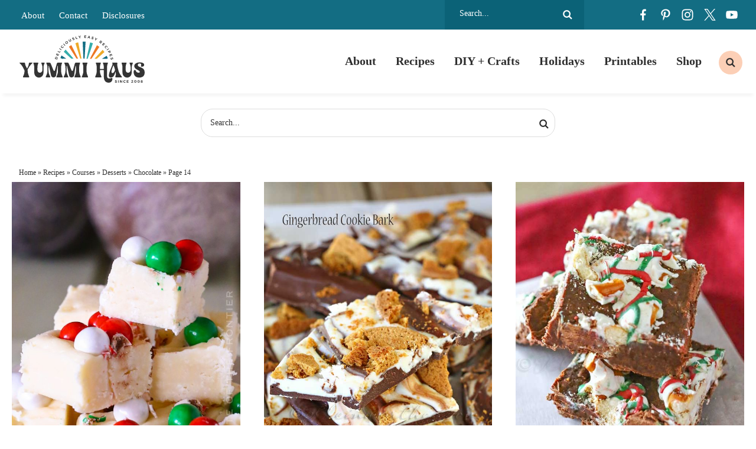

--- FILE ---
content_type: text/html; charset=UTF-8
request_url: https://www.kleinworthco.com/category/recipes/courses/desserts-courses/chocolate/page/14/
body_size: 26710
content:
<!DOCTYPE html>
<html lang="en-US">
<head >
<meta charset="UTF-8" />
<meta name="viewport" content="width=device-width, initial-scale=1" />
<script type="pmdelayedscript" data-cfasync="false" data-no-optimize="1" data-no-defer="1" data-no-minify="1">var et_site_url='https://www.kleinworthco.com';var et_post_id='0';function et_core_page_resource_fallback(a,b){"undefined"===typeof b&&(b=a.sheet.cssRules&&0===a.sheet.cssRules.length);b&&(a.onerror=null,a.onload=null,a.href?a.href=et_site_url+"/?et_core_page_resource="+a.id+et_post_id:a.src&&(a.src=et_site_url+"/?et_core_page_resource="+a.id+et_post_id))}
</script><meta name='robots' content='index, follow, max-image-preview:large, max-snippet:-1, max-video-preview:-1' />
<meta name="pinterest-rich-pin" content="false" />
	<!-- This site is optimized with the Yoast SEO Premium plugin v26.8 (Yoast SEO v26.8) - https://yoast.com/product/yoast-seo-premium-wordpress/ -->
	<title>Chocolate Archives - Page 14 of 19 - Yummi Haus</title><style id="perfmatters-used-css">article,aside,details,figcaption,figure,footer,header,hgroup,main,nav,section,summary{display:block;}[hidden]{display:none;}html{font-family:sans-serif;-ms-text-size-adjust:100%;-webkit-text-size-adjust:100%;}body{margin:0;}a:focus{outline:thin dotted;}a:active,a:hover{outline:0;}b,strong{font-weight:bold;}img{border:0;}button,input,select,textarea{font-family:inherit;font-size:100%;margin:0;}button,input{line-height:normal;}button,select{text-transform:none;}button,html input[type="button"],input[type="reset"],input[type="submit"]{-webkit-appearance:button;cursor:pointer;}button[disabled],html input[disabled]{cursor:default;}input[type="checkbox"],input[type="radio"]{box-sizing:border-box;padding:0;}input[type="search"]{-webkit-appearance:textfield;-moz-box-sizing:content-box;-webkit-box-sizing:content-box;box-sizing:content-box;}input[type="search"]::-webkit-search-cancel-button,input[type="search"]::-webkit-search-decoration{-webkit-appearance:none;}button::-moz-focus-inner,input::-moz-focus-inner{border:0;padding:0;}*,input[type="search"]{-webkit-box-sizing:border-box;-moz-box-sizing:border-box;box-sizing:border-box;}.archive-pagination:before,.clearfix:before,.entry:before,.entry-pagination:before,.footer-widgets:before,.nav-primary:before,.nav-secondary:before,.site-container:before,.site-footer:before,.site-header:before,.site-inner:before,.wrap:before{content:" ";display:table;}.archive-pagination:after,.clearfix:after,.entry:after,.entry-pagination:after,.footer-widgets:after,.nav-primary:after,.nav-secondary:after,.site-container:after,.site-footer:after,.site-header:after,.site-inner:after,.wrap:after{clear:both;content:" ";display:table;}html{font-size:62.5%;}body{background-color:#fff;color:#2f2f2f;margin:0;overflow-x:hidden;font-family:Georgia,Times,"Times New Roman",serif;font-size:19px;line-height:1.8;font-weight:400;-webkit-font-smoothing:antialiased;}a,button,input:focus,input[type="button"],input[type="reset"],input[type="submit"],textarea:focus,.button{-webkit-transition:all .1s ease-in-out;-moz-transition:all .1s ease-in-out;-ms-transition:all .1s ease-in-out;-o-transition:all .1s ease-in-out;transition:all .1s ease-in-out;}::-moz-selection{background-color:#2f2f2f;color:#fff;}::selection{background-color:#2f2f2f;color:#fff;}a{color:#136d83;text-decoration:none;transition:.5s;}a img{margin-bottom:-4px;}a:hover{color:#b36448;}p{margin:0 0 24px;padding:0;}strong{font-weight:700;}ol,ul{margin:0;padding:0;}h1,h2,h3,h4,h5,h6{font-family:Georgia,Times,"Times New Roman",serif;color:#2f2f2f;margin:0 0 15px;line-height:1.2;font-weight:800;-webkit-font-smoothing:antialiased;}h2{font-size:28px;}.entry-title{font-size:36px;}h2 a:hover{text-decoration:none;}h4{font-size:24px;}.entry-title a{color:#2f2f2f;font-size:28px;}.archive .content .entry-title,.archive .content .entry-title a,.search .content .entry-title,.search .content .entry-title a,.blog .content .entry-title,.blog .content .entry-title a{font-size:22px;text-align:center;}embed,iframe,img,object,video,.wp-caption{max-width:100%;}img{height:auto;max-width:100%;}.screen-reader-text{display:none;}input,select,textarea{background-color:#fff;border:1px solid #ddd;color:#2f2f2f;font-size:12px;padding:10px;width:100%;box-shadow:none;}input[type="checkbox"],input[type="radio"]{width:auto;}input:focus,textarea:focus{border:1px solid #ddd;outline:none;}::-moz-placeholder{color:#2f2f2f;opacity:1;}::-webkit-input-placeholder{color:#2f2f2f;}button,input[type="button"],input[type="reset"],input[type="submit"],.button,.entry-content .button{background-color:#136d83;border:none;box-shadow:none;color:#fff;cursor:pointer;text-transform:uppercase;width:auto;transition:.5s;font-weight:normal;font-style:italic;text-transform:none;letter-spacing:0;font-size:18px;padding:8px 25px;}button:hover,input:hover[type="button"],input:hover[type="reset"],input:hover[type="submit"],.button:hover,.entry-content .button:hover{background-color:#38acac;color:#fff;}input[type="search"]::-webkit-search-cancel-button,input[type="search"]::-webkit-search-results-button{display:none;}.site-inner,.wrap{margin:0 auto;max-width:1440px;}.site-inner{clear:both;padding:20px;}.content{width:100%;max-width:100%;}.full-width-content .content{width:100%;}.archive .content,.search .content,.blog .content{display:grid;grid-column-gap:40px;grid-template-columns:repeat(3,1fr);}.archive .content .entry,.search .content .entry,.blog .content .entry{background:#fff;padding-bottom:0;float:none;margin:0 auto 25px;}.search-form{background:#fff;border:1px solid #ddd;border-radius:20px;padding:5px 15px;line-height:1;}.search-form input[type=search]{background:none;padding:5px;border:none;font-size:14px;box-shadow:none;width:80%;line-height:1;display:inline-block;vertical-align:middle;font-weight:500;}.search-form input[type=submit]{background:url("https://www.kleinworthco.com/wp-content/themes/pmd-frontier/images/search.svg") right center no-repeat;border:none !important;background-size:16px 16px;width:17px;height:17px;text-indent:-9999px;float:right;display:inline-block;vertical-align:middle;padding:15px 0;}.aligncenter{display:block;margin:0 auto 5px;}.breadcrumb{padding:5px 1%;width:100%;max-width:1440px;margin:0 auto;font-size:12px;color:#2f2f2f;}.breadcrumb a{color:#2f2f2f;}.category-search{width:100%;clear:both;margin:0 auto;padding:2%;}.category-search .search-form{width:100%;max-width:600px;margin:0 auto;padding:10px;}.menu .menu-item:focus{position:static;}.menu .menu-item > a:focus + ul.sub-menu,.menu .menu-item.sf-hover > ul.sub-menu{left:auto;opacity:1;}.screen-reader-text,.screen-reader-text span,.screen-reader-shortcut,.genesis-skip-link{border:0;clip:rect(0,0,0,0);height:1px;overflow:hidden;position:absolute !important;width:1px;word-wrap:normal !important;}.screen-reader-text:focus,.screen-reader-shortcut:focus{background:#fff;box-shadow:0 0 2px 2px rgba(0,0,0,.6);clip:auto !important;color:#2f2f2f;display:block;font-size:1em;font-weight:bold;height:auto;padding:15px 23px 14px;text-decoration:none;width:auto;z-index:100000;}.site-header{background-color:#fff;position:relative;-webkit-box-shadow:0px 10px 5px -5px rgba(0,0,0,.04);-moz-box-shadow:0px 10px 5px -5px rgba(0,0,0,.04);box-shadow:0px 10px 5px -5px rgba(0,0,0,.04);position:sticky;top:0;width:100%;z-index:9999;}.site-header .wrap{padding:10px 1%;display:flex;flex-direction:row;justify-content:space-between;align-items:center;}.title-area{width:20%;}.header-image .title-area{padding:0;}.site-title{font-size:28px;line-height:1;margin:0 0 8px;text-transform:uppercase;}.site-title a,.site-title a:hover{color:#2f2f2f;}.site-description{color:#2f2f2f;font-size:16px;font-weight:300;line-height:1;margin-bottom:0;display:none;height:0;}.header-image .site-description,.header-image .site-title a{display:block;text-indent:-9999px;}.header-image .site-title a{background:url("https://www.kleinworthco.com/wp-content/themes/pmd-frontier/images/header2024.svg") no-repeat;background-size:100% auto;background-position:center !important;background-size:contain !important;min-height:80px;width:100%;margin:0px auto;position:relative;z-index:99;}.mobile-news{width:100%;clear:both;background:#136d83;text-align:center;font-size:14px;font-weight:600;color:#fff;display:none;}.mobile-news a{color:#fff;display:block;padding:5px 2%;position:relative;}.top-bar{background:#136d83;width:100%;clear:both;}.top-bar .wrap{padding:0 2%;display:flex;flex-direction:row;justify-content:space-between;align-items:center;}.top-bar_row{width:22%;}.top-bar_row:first-of-type{width:58%;}.top-bar_row .search-form,.top-bar_row #social{float:right;}.top-bar_row:first-of-type a{color:#fff;font-size:15px;padding:0 10px;}.top-bar_row #social li,.top-bar_row .search-form input{filter:brightness(0) invert(1);}.top-bar_row .search-form{border:none;border-radius:0;background:#0b6277;color:#fff;padding:10px 20px;}.nav-primary{width:80%;margin:0px auto;font-size:20px;font-weight:800;color:#2f2f2f;}.nav-primary .wrap{text-align:right;margin:0px auto;overflow:hidden;display:block;padding:0;}.nav-primary .menu-item{display:inline-block;text-align:center;}.nav-primary a{border:none;color:#2f2f2f;display:block;padding:13px 14px;position:relative;transition:.5s;}.nav-primary > .menu-item > a{text-transform:uppercase;}.nav-primary a:hover,.nav-primary .current-menu-item > a{color:#2f2f2f;}.nav-primary a:hover{color:#ef7922;}.nav-primary .sub-menu{color:#fff;background:#136d83;left:-9999px;opacity:0;position:absolute;width:200px;z-index:99;}.nav-primary .sub-menu a{color:#fff;background:#136d83;font-size:11px;padding:10px 10px;position:relative;width:200px;transition:.5s;}.nav-primary .sub-menu a:hover{color:#fff;background:#38acac;}.nav-primary .sub-menu .sub-menu{margin:-34px 0 0 199px;}.nav-primary .menu-item:hover{position:static;}.nav-primary .menu-item:hover > .sub-menu{left:auto;opacity:1;}.nav-primary .wrap{display:-webkit-box;display:-ms-flexbox;display:flex;align-items:center;-webkit-box-align:center;-webkit-box-pack:center;-ms-flex-align:center;-ms-flex-pack:center;justify-content:flex-end;}.nav-primary .search .search-form{background:none;border-radius:0;text-align:center;}.nav-primary .search .search-form input[type="search"]{position:relative;width:1px;padding:8px 15px;border:none;border-radius:4px;background-color:transparent;font-size:13px;cursor:pointer;-webkit-transition:width 500ms ease,background 400ms ease;transition:width 500ms ease,background 400ms ease;}.nav-primary .search .search-form input[type="search"]:focus{width:250px;outline:0;background-color:#fff;cursor:text;}.genesis-nav-menu .search input[type="submit"]{clip:rect(0,0,0,0);position:absolute;width:1px;height:1px;margin:-1px;padding:0;border:0;}.nav-primary .search .search-form:before{top:50%;left:50%;width:20px;height:20px;-webkit-transform:translate(-50%,-50%);transform:translate(-50%,-50%);}.nav-primary .search-form{border:none;padding:10px;}.nav-primary .search .search-form input[type="search"]{border-radius:50%;background:#fccfb6 url("https://www.kleinworthco.com/wp-content/themes/pmd-frontier/images/search.svg") center no-repeat;background-size:16px 16px;width:40px;height:40px;text-indent:-9999px;}.nav-primary .search .search-form input[type="search"]:focus{background:none;border-bottom:1px solid #eee;border-radius:0;width:200px;height:auto;text-indent:0px;}.entry-content p a,.entry-content ul li a,.entry-content ol li a{color:#2f2f2f;font-weight:700;cursor:pointer;background-image:linear-gradient(180deg,transparent 60%,#fccfb6 0);background-size:100% 100%;background-repeat:no-repeat;text-decoration:none;-webkit-transition:background-size .4s ease;-moz-transition:background-size .4s ease;-ms-transition:background-size .4s ease;-o-transition:background-size .4s ease;transition:background-size .4s ease;user-select:none;}.entry-content p a:hover,.entry-content ul li a:hover,.entry-content ol li a:hover{background-image:linear-gradient(180deg,transparent 0%,#fccfb6 0);}.wprm-share a,.wprm-recipe a.wprm-recipe-link,button,a img,.entry-title a,.page-template-homepage .entry-content a,.entry-content img a{background-size:0;}.entry-content ol,.entry-content p,.entry-content ul,.quote-caption{margin-bottom:26px;}.entry-content ol,.entry-content ul{margin-left:35px;}.entry-content ul li{list-style-type:disc;}.entry-content  ul li::marker{color:#ef7922;}.entry-content ol ol,.entry-content ul ul{margin-bottom:0;}.entry-content .search-form{width:50%;}.archive-pagination,.entry-pagination{font-size:11px;margin:10px auto 40px;width:100%;text-align:center;clear:both;text-transform:uppercase;letter-spacing:2px;font-weight:600;font-size:14px;}.archive-pagination li{display:inline;}.archive-pagination li a{color:#2f2f2f;cursor:pointer;display:inline-block;padding:4px 10px;border:1px solid #ef7922;}.archive-pagination li a:hover,.archive-pagination li.active a{color:#2f2f2f;background:#ef7922;}.site-footer{background:#fff;color:#2f2f2f;font-size:11px;text-transform:uppercase;letter-spacing:1px;padding:15px 2%;text-align:left;}.site-footer a{text-decoration:none;color:#2f2f2f;}.site-footer p{margin-bottom:0;}.site-footer .wrap{display:flex;flex-direction:row;flex-wrap:wrap;align-items:center;}.site-footer p{margin-bottom:0;}.site-footer .foot-info{width:80%;}.site-footer .foot-design{width:20%;text-align:right;}.site-footer a{padding:5px 10px;display:inline-block;}.newsletter form{display:flex;flex-direction:row;justify-content:space-between;align-items:center;}.newsletter input[type="text"],.newsletter input[type="email"]{background:none;border:1px solid #fff;width:32%;padding:14px;margin:0px auto;display:block;color:#fff;}.newsletter input::placeholder{color:#fff;}.newsletter input[type="submit"],.newsletter button{background:#ef7922;border:1px solid #ef7922;color:#fff;width:32%;padding:14px;margin:0px auto;display:block;}.newsletter input[type="submit"]:hover,.newsletter button:hover{background:#eeaa2c;border-color:#eeaa2c;}#social{margin:0px auto;position:relative;width:180px;height:30px;display:flex;flex-direction:row;justify-content:space-between;align-items:center;}#social li{margin:0;padding:0;list-style:none;}#social li,#social a{height:30px;display:block;}#social li{width:30px;height:30px;transition:.5s;}#facebook{background:url("https://www.kleinworthco.com/wp-content/themes/pmd-frontier/images/facebook.svg") center no-repeat;background-size:20px 20px;}#pinterest{background:url("https://www.kleinworthco.com/wp-content/themes/pmd-frontier/images/pinterest.svg") center no-repeat;background-size:20px 20px;}#instagram{background:url("https://www.kleinworthco.com/wp-content/themes/pmd-frontier/images/instagram.svg") center no-repeat;background-size:20px 20px;}#twitter{background:url("https://www.kleinworthco.com/wp-content/uploads/2023/12/x.svg") center no-repeat;background-size:20px 20px;}#youtube{background:url("https://www.kleinworthco.com/wp-content/themes/pmd-frontier/images/youtube.svg") center no-repeat;background-size:20px 20px;}#social li:hover{transform:rotate(10deg);}.foot-disclosure{width:100%;max-width:1200px;margin:0 auto;font-size:12px;font-style:italic;padding:10px;text-align:center;}.featured-on-bar{width:100%;clear:both;}.featured-on-bar .wrap{display:flex;flex-direction:row;justify-content:space-between;align-items:center;padding:1% 0;}.featured-on-bar_logo{padding:1% 2%;}.footer-newsletter{background:#136d83;width:100%;clear:both;padding:1% 10%;position:relative;}.footer-newsletter:before{content:"";background:url("/wp-content/themes/pmd-frontier/images/submark.svg") center no-repeat;background-size:contain;width:100px;height:100px;display:block;position:absolute;left:5%;top:-40px;}.footer-newsletter .wrap{padding:1% 2%;display:flex;flex-direction:row;justify-content:space-between;align-items:center;}.footer-newsletter h4{color:#fff;margin:0 auto;font-size:22px;text-transform:uppercase;letter-spacing:2px;}.footer-newsletter h4{width:30%;}.footer-newsletter .newsletter{width:70%;}@media only screen and (max-width: 1139px){.site-inner,.wrap{max-width:1140px;overflow-x:hidden;}.full-width-content .content{max-width:100%;}}@media only screen and (max-width: 1023px){.site-header .wrap{overflow:hidden;padding:5px 10px;}.site-header .title-area{float:none;width:50%;margin:0 auto;}.mobile-news{display:block;}.top-bar,.nav-secondary,.nav-primary{display:none;}.header-image .site-title a{min-height:60px;}.content,.content-sidebar .content,.content-sidebar-sidebar .content,.content-sidebar-sidebar .content-sidebar-wrap,.footer-widgets-1,.footer-widgets-2,.footer-widgets-3,.sidebar-content-sidebar .content,.sidebar-content-sidebar .content-sidebar-wrap,.sidebar-primary,.sidebar-secondary,.sidebar-sidebar-content .content,.sidebar-sidebar-content .content-sidebar-wrap,.site-header .widget-area,.site-inner,.wrap{width:100%;}.site-inner{padding:2%;}.site-description,.site-header .title-area,.site-header .search-form,.site-title{text-align:center;}.content{max-width:100%;}}@media only screen and (max-width: 768px){.site-footer{text-align:center;padding:10px;}.site-footer .foot-info,.site-footer .foot-design{width:100%;margin:10px auto;text-align:center;}.newsletter form{display:block;padding:0 4%;}.newsletter input[type="text"],.newsletter input[type="email"],.newsletter input[type="submit"],.newsletter button{width:100%;margin:10px auto;}.featured-categories-block_row,.featured-on-bar .wrap,.footer-newsletter .wrap{flex-wrap:wrap;}.featured-on-bar_logo{width:calc(1 / 3 * 100% - 2%);}.footer-newsletter h4,.footer-newsletter .newsletter{width:100%;text-align:center;margin:10px auto;}.footer-newsletter:before{width:80px;height:80px;left:auto;top:auto;position:relative;margin:0 auto;}}@media only screen and (max-width: 580px){.site-header .title-area{width:65%;}.archive .content,.search .content,.blog .content{display:block;}.archive .content .entry,.search .content .entry,.blog .content .entry{width:100%;margin:0 auto 25px;}}.mob-menu{position:absolute;top:50%;left:0%;transform:translate(-0%,-50%);width:100%;}.hamburger{overflow:visible;float:left;margin:0px 0 0 0;padding:15px 0;border:0;color:inherit;background-color:#fff;font:inherit;line-height:1;text-transform:none;cursor:pointer;transition-timing-function:linear;transition-duration:.15s;transition-property:opacity,filter;transform:scale(.5);}.search-btn{overflow:visible;float:right;margin:0px 0 0 0;padding:15px 0;border:0;color:inherit;background-color:#fff;font:inherit;line-height:1;text-transform:none;cursor:pointer;transition-timing-function:linear;transition-duration:.15s;transition-property:opacity,filter;transform:scale(.5);background:#fff url("https://www.kleinworthco.com/wp-content/themes/pmd-frontier/images/search.svg") center no-repeat !important;background-size:45px 45px;}@media only screen and (min-width: 1023px){.header-widget-area .widget_nav_menu,.hamburger,.search-btn{display:none;}}.hamburger:hover{opacity:.7;background-color:transparent;}.hamburger:focus{background-color:transparent;}.hamburger:hover,.hamburger:focus{outline:none;}.hamburger-box,.search-box{display:inline-block;position:relative;width:50px;height:45px;}.hamburger-inner,.search-inner{display:block;top:50%;margin-top:-2px;}.hamburger-inner,.hamburger-inner::before,.hamburger-inner::after{position:absolute;width:50px;height:6px;background-color:#2f2f2f;transition-timing-function:ease;transition-duration:.15s;transition-property:transform;}.hamburger-inner::before,.hamburger-inner::after{display:block;content:"";}.hamburger-inner::before{top:-12px;}.hamburger-inner::after{bottom:-12px;}body{width:100%;height:100%;}.side-menu{display:none;color:#fff;background-color:#136d83;font-size:16px;z-index:999;min-height:100vh;padding-bottom:100px;}.side-menu .menu-item{font-size:16px;}.side-menu .widget{margin:0 auto 15px;}.side-menu li{list-style-type:none;}.side-menu > .wrap{position:relative;padding:25px;}.side-menu .widget_nav_menu{margin-right:-25px;margin-left:-25px;}.side-menu a{display:block;padding:10px 25px;color:#fff;line-height:1;text-decoration:none;}.side-menu a:hover{background-color:rgba(255,255,255,.1);}.side-menu .widget li li{margin:0 0 0 20px;}.side-menu .widget ul > li{margin-bottom:0;}.side-menu .widget:last-child{margin-bottom:0;}.side-menu input{border-radius:0;-webkit-appearance:none;}.side-menu input[type="search"]{padding:4px 8px;font-size:15px;}.close-icon{position:absolute;top:7px;right:5px;width:30px;height:30px;font-size:20px;font-weight:600;color:#fff;}a.mobile-shop{background:#ef7922;color:#fff;text-align:center;}.side-menu #facebook{background-color:#38acac;border-radius:50%;background-size:15px 15px;}.side-menu #pinterest{background-color:#fccfb6;border-radius:50%;background-size:15px 15px;}.side-menu #instagram{background-color:#eeaa2c;border-radius:50%;background-size:15px 15px;}.side-menu #twitter{background-color:#f6dbab;border-radius:50%;background-size:15px 15px;}.side-menu #youtube{background-color:#fff;border-radius:50%;background-size:15px 15px;}:where(.wp-block-button__link){border-radius:9999px;box-shadow:none;padding:calc(.667em + 2px) calc(1.333em + 2px);text-decoration:none;}:root :where(.wp-block-button .wp-block-button__link.is-style-outline),:root :where(.wp-block-button.is-style-outline>.wp-block-button__link){border:2px solid;padding:.667em 1.333em;}:root :where(.wp-block-button .wp-block-button__link.is-style-outline:not(.has-text-color)),:root :where(.wp-block-button.is-style-outline>.wp-block-button__link:not(.has-text-color)){color:currentColor;}:root :where(.wp-block-button .wp-block-button__link.is-style-outline:not(.has-background)),:root :where(.wp-block-button.is-style-outline>.wp-block-button__link:not(.has-background)){background-color:initial;background-image:none;}:where(.wp-block-columns){margin-bottom:1.75em;}:where(.wp-block-columns.has-background){padding:1.25em 2.375em;}:where(.wp-block-post-comments input[type=submit]){border:none;}:where(.wp-block-cover-image:not(.has-text-color)),:where(.wp-block-cover:not(.has-text-color)){color:#fff;}:where(.wp-block-cover-image.is-light:not(.has-text-color)),:where(.wp-block-cover.is-light:not(.has-text-color)){color:#000;}:root :where(.wp-block-cover h1:not(.has-text-color)),:root :where(.wp-block-cover h2:not(.has-text-color)),:root :where(.wp-block-cover h3:not(.has-text-color)),:root :where(.wp-block-cover h4:not(.has-text-color)),:root :where(.wp-block-cover h5:not(.has-text-color)),:root :where(.wp-block-cover h6:not(.has-text-color)),:root :where(.wp-block-cover p:not(.has-text-color)){color:inherit;}:where(.wp-block-file){margin-bottom:1.5em;}:where(.wp-block-file__button){border-radius:2em;display:inline-block;padding:.5em 1em;}:where(.wp-block-file__button):is(a):active,:where(.wp-block-file__button):is(a):focus,:where(.wp-block-file__button):is(a):hover,:where(.wp-block-file__button):is(a):visited{box-shadow:none;color:#fff;opacity:.85;text-decoration:none;}:where(.wp-block-group.wp-block-group-is-layout-constrained){position:relative;}@keyframes show-content-image{0%{visibility:hidden;}99%{visibility:hidden;}to{visibility:visible;}}@keyframes turn-on-visibility{0%{opacity:0;}to{opacity:1;}}@keyframes turn-off-visibility{0%{opacity:1;visibility:visible;}99%{opacity:0;visibility:visible;}to{opacity:0;visibility:hidden;}}@keyframes lightbox-zoom-in{0%{transform:translate(calc(( -100vw + var(--wp--lightbox-scrollbar-width) ) / 2 + var(--wp--lightbox-initial-left-position)),calc(-50vh + var(--wp--lightbox-initial-top-position))) scale(var(--wp--lightbox-scale));}to{transform:translate(-50%,-50%) scale(1);}}@keyframes lightbox-zoom-out{0%{transform:translate(-50%,-50%) scale(1);visibility:visible;}99%{visibility:visible;}to{transform:translate(calc(( -100vw + var(--wp--lightbox-scrollbar-width) ) / 2 + var(--wp--lightbox-initial-left-position)),calc(-50vh + var(--wp--lightbox-initial-top-position))) scale(var(--wp--lightbox-scale));visibility:hidden;}}:where(.wp-block-latest-comments:not([style*=line-height] .wp-block-latest-comments__comment)){line-height:1.1;}:where(.wp-block-latest-comments:not([style*=line-height] .wp-block-latest-comments__comment-excerpt p)){line-height:1.8;}:root :where(.wp-block-latest-posts.is-grid){padding:0;}:root :where(.wp-block-latest-posts.wp-block-latest-posts__list){padding-left:0;}ol,ul{box-sizing:border-box;}:root :where(.wp-block-list.has-background){padding:1.25em 2.375em;}:where(.wp-block-navigation.has-background .wp-block-navigation-item a:not(.wp-element-button)),:where(.wp-block-navigation.has-background .wp-block-navigation-submenu a:not(.wp-element-button)){padding:.5em 1em;}:where(.wp-block-navigation .wp-block-navigation__submenu-container .wp-block-navigation-item a:not(.wp-element-button)),:where(.wp-block-navigation .wp-block-navigation__submenu-container .wp-block-navigation-submenu a:not(.wp-element-button)),:where(.wp-block-navigation .wp-block-navigation__submenu-container .wp-block-navigation-submenu button.wp-block-navigation-item__content),:where(.wp-block-navigation .wp-block-navigation__submenu-container .wp-block-pages-list__item button.wp-block-navigation-item__content){padding:.5em 1em;}@keyframes overlay-menu__fade-in-animation{0%{opacity:0;transform:translateY(.5em);}to{opacity:1;transform:translateY(0);}}:root :where(p.has-background){padding:1.25em 2.375em;}:where(p.has-text-color:not(.has-link-color)) a{color:inherit;}:where(.wp-block-post-comments-form) input:not([type=submit]),:where(.wp-block-post-comments-form) textarea{border:1px solid #949494;font-family:inherit;font-size:1em;}:where(.wp-block-post-comments-form) input:where(:not([type=submit]):not([type=checkbox])),:where(.wp-block-post-comments-form) textarea{padding:calc(.667em + 2px);}:where(.wp-block-post-excerpt){box-sizing:border-box;margin-bottom:var(--wp--style--block-gap);margin-top:var(--wp--style--block-gap);}:where(.wp-block-preformatted.has-background){padding:1.25em 2.375em;}:where(.wp-block-search__button){border:1px solid #ccc;padding:6px 10px;}:where(.wp-block-search__input){font-family:inherit;font-size:inherit;font-style:inherit;font-weight:inherit;letter-spacing:inherit;line-height:inherit;text-transform:inherit;}:where(.wp-block-search__button-inside .wp-block-search__inside-wrapper){border:1px solid #949494;box-sizing:border-box;padding:4px;}:where(.wp-block-search__button-inside .wp-block-search__inside-wrapper) :where(.wp-block-search__button){padding:4px 8px;}:root :where(.wp-block-separator.is-style-dots){height:auto;line-height:1;text-align:center;}:root :where(.wp-block-separator.is-style-dots):before{color:currentColor;content:"···";font-family:serif;font-size:1.5em;letter-spacing:2em;padding-left:2em;}:root :where(.wp-block-site-logo.is-style-rounded){border-radius:9999px;}:root :where(.wp-block-social-links .wp-social-link a){padding:.25em;}:root :where(.wp-block-social-links.is-style-logos-only .wp-social-link a){padding:0;}:root :where(.wp-block-social-links.is-style-pill-shape .wp-social-link a){padding-left:.6666666667em;padding-right:.6666666667em;}:root :where(.wp-block-tag-cloud.is-style-outline){display:flex;flex-wrap:wrap;gap:1ch;}:root :where(.wp-block-tag-cloud.is-style-outline a){border:1px solid;font-size:unset !important;margin-right:0;padding:1ch 2ch;text-decoration:none !important;}:root :where(.wp-block-table-of-contents){box-sizing:border-box;}:where(.wp-block-term-description){box-sizing:border-box;margin-bottom:var(--wp--style--block-gap);margin-top:var(--wp--style--block-gap);}:where(pre.wp-block-verse){font-family:inherit;}.editor-styles-wrapper,.entry-content{counter-reset:footnotes;}:root{--wp--preset--font-size--normal:16px;--wp--preset--font-size--huge:42px;}.aligncenter{clear:both;}.screen-reader-text{border:0;clip-path:inset(50%);height:1px;margin:-1px;overflow:hidden;padding:0;position:absolute;width:1px;word-wrap:normal !important;}.screen-reader-text:focus{background-color:#ddd;clip-path:none;color:#444;display:block;font-size:1em;height:auto;left:5px;line-height:normal;padding:15px 23px 14px;text-decoration:none;top:5px;width:auto;z-index:100000;}html :where(.has-border-color){border-style:solid;}html :where([style*=border-top-color]){border-top-style:solid;}html :where([style*=border-right-color]){border-right-style:solid;}html :where([style*=border-bottom-color]){border-bottom-style:solid;}html :where([style*=border-left-color]){border-left-style:solid;}html :where([style*=border-width]){border-style:solid;}html :where([style*=border-top-width]){border-top-style:solid;}html :where([style*=border-right-width]){border-right-style:solid;}html :where([style*=border-bottom-width]){border-bottom-style:solid;}html :where([style*=border-left-width]){border-left-style:solid;}html :where(img[class*=wp-image-]){height:auto;max-width:100%;}:where(figure){margin:0 0 1em;}html :where(.is-position-sticky){--wp-admin--admin-bar--position-offset:var(--wp-admin--admin-bar--height,0px);}@media screen and (max-width:600px){html :where(.is-position-sticky){--wp-admin--admin-bar--position-offset:0px;}}@font-face{font-family:"swiper-icons";src:url("data:application/font-woff;charset=utf-8;base64, [base64]//wADZ2x5ZgAAAywAAADMAAAD2MHtryVoZWFkAAABbAAAADAAAAA2E2+eoWhoZWEAAAGcAAAAHwAAACQC9gDzaG10eAAAAigAAAAZAAAArgJkABFsb2NhAAAC0AAAAFoAAABaFQAUGG1heHAAAAG8AAAAHwAAACAAcABAbmFtZQAAA/gAAAE5AAACXvFdBwlwb3N0AAAFNAAAAGIAAACE5s74hXjaY2BkYGAAYpf5Hu/j+W2+MnAzMYDAzaX6QjD6/4//Bxj5GA8AuRwMYGkAPywL13jaY2BkYGA88P8Agx4j+/8fQDYfA1AEBWgDAIB2BOoAeNpjYGRgYNBh4GdgYgABEMnIABJzYNADCQAACWgAsQB42mNgYfzCOIGBlYGB0YcxjYGBwR1Kf2WQZGhhYGBiYGVmgAFGBiQQkOaawtDAoMBQxXjg/wEGPcYDDA4wNUA2CCgwsAAAO4EL6gAAeNpj2M0gyAACqxgGNWBkZ2D4/wMA+xkDdgAAAHjaY2BgYGaAYBkGRgYQiAHyGMF8FgYHIM3DwMHABGQrMOgyWDLEM1T9/w8UBfEMgLzE////P/5//f/V/xv+r4eaAAeMbAxwIUYmIMHEgKYAYjUcsDAwsLKxc3BycfPw8jEQA/[base64]/uznmfPFBNODM2K7MTQ45YEAZqGP81AmGGcF3iPqOop0r1SPTaTbVkfUe4HXj97wYE+yNwWYxwWu4v1ugWHgo3S1XdZEVqWM7ET0cfnLGxWfkgR42o2PvWrDMBSFj/IHLaF0zKjRgdiVMwScNRAoWUoH78Y2icB/yIY09An6AH2Bdu/UB+yxopYshQiEvnvu0dURgDt8QeC8PDw7Fpji3fEA4z/PEJ6YOB5hKh4dj3EvXhxPqH/SKUY3rJ7srZ4FZnh1PMAtPhwP6fl2PMJMPDgeQ4rY8YT6Gzao0eAEA409DuggmTnFnOcSCiEiLMgxCiTI6Cq5DZUd3Qmp10vO0LaLTd2cjN4fOumlc7lUYbSQcZFkutRG7g6JKZKy0RmdLY680CDnEJ+UMkpFFe1RN7nxdVpXrC4aTtnaurOnYercZg2YVmLN/d/gczfEimrE/fs/bOuq29Zmn8tloORaXgZgGa78yO9/cnXm2BpaGvq25Dv9S4E9+5SIc9PqupJKhYFSSl47+Qcr1mYNAAAAeNptw0cKwkAAAMDZJA8Q7OUJvkLsPfZ6zFVERPy8qHh2YER+3i/BP83vIBLLySsoKimrqKqpa2hp6+jq6RsYGhmbmJqZSy0sraxtbO3sHRydnEMU4uR6yx7JJXveP7WrDycAAAAAAAH//wACeNpjYGRgYOABYhkgZgJCZgZNBkYGLQZtIJsFLMYAAAw3ALgAeNolizEKgDAQBCchRbC2sFER0YD6qVQiBCv/H9ezGI6Z5XBAw8CBK/m5iQQVauVbXLnOrMZv2oLdKFa8Pjuru2hJzGabmOSLzNMzvutpB3N42mNgZGBg4GKQYzBhYMxJLMlj4GBgAYow/P/PAJJhLM6sSoWKfWCAAwDAjgbRAAB42mNgYGBkAIIbCZo5IPrmUn0hGA0AO8EFTQAA") format("woff");font-weight:400;font-style:normal;}:root{--swiper-theme-color:#007aff;}:root{--swiper-navigation-size:44px;}</style>
	<meta name="description" content="A creative lifestyle blog. Sharing hundreds of recipes, DIY projects, gift ideas, crafts, home decor &amp; photography tips." />
	<link rel="canonical" href="https://www.kleinworthco.com/category/recipes/courses/desserts-courses/chocolate/page/14/" />
	<link rel="prev" href="https://www.kleinworthco.com/category/recipes/courses/desserts-courses/chocolate/page/13/" />
	<link rel="next" href="https://www.kleinworthco.com/category/recipes/courses/desserts-courses/chocolate/page/15/" />
	<meta property="og:locale" content="en_US" />
	<meta property="og:type" content="article" />
	<meta property="og:title" content="Chocolate Archives" />
	<meta property="og:description" content="A creative lifestyle blog. Sharing hundreds of recipes, DIY projects, gift ideas, crafts, home decor &amp; photography tips." />
	<meta property="og:url" content="https://www.kleinworthco.com/category/recipes/courses/desserts-courses/chocolate/" />
	<meta property="og:site_name" content="Yummi Haus" />
	<meta name="twitter:card" content="summary_large_image" />
	<meta name="twitter:site" content="@KleinworthCo" />
	<script type="application/ld+json" class="yoast-schema-graph">{"@context":"https://schema.org","@graph":[{"@type":"CollectionPage","@id":"https://www.kleinworthco.com/category/recipes/courses/desserts-courses/chocolate/","url":"https://www.kleinworthco.com/category/recipes/courses/desserts-courses/chocolate/page/14/","name":"Chocolate Archives - Page 14 of 19 - Yummi Haus","isPartOf":{"@id":"https://www.kleinworthco.com/#website"},"primaryImageOfPage":{"@id":"https://www.kleinworthco.com/category/recipes/courses/desserts-courses/chocolate/page/14/#primaryimage"},"image":{"@id":"https://www.kleinworthco.com/category/recipes/courses/desserts-courses/chocolate/page/14/#primaryimage"},"thumbnailUrl":"https://www.kleinworthco.com/wp-content/uploads/2023/12/White-Chocolate-Fudge-1200.jpg","description":"A creative lifestyle blog. Sharing hundreds of recipes, DIY projects, gift ideas, crafts, home decor & photography tips.","breadcrumb":{"@id":"https://www.kleinworthco.com/category/recipes/courses/desserts-courses/chocolate/page/14/#breadcrumb"},"inLanguage":"en-US"},{"@type":"ImageObject","inLanguage":"en-US","@id":"https://www.kleinworthco.com/category/recipes/courses/desserts-courses/chocolate/page/14/#primaryimage","url":"https://www.kleinworthco.com/wp-content/uploads/2023/12/White-Chocolate-Fudge-1200.jpg","contentUrl":"https://www.kleinworthco.com/wp-content/uploads/2023/12/White-Chocolate-Fudge-1200.jpg","width":1200,"height":1800,"caption":"White Chocolate Fudge"},{"@type":"BreadcrumbList","@id":"https://www.kleinworthco.com/category/recipes/courses/desserts-courses/chocolate/page/14/#breadcrumb","itemListElement":[{"@type":"ListItem","position":1,"name":"Home","item":"https://www.kleinworthco.com/"},{"@type":"ListItem","position":2,"name":"Recipes","item":"https://www.kleinworthco.com/category/recipes/"},{"@type":"ListItem","position":3,"name":"Courses","item":"https://www.kleinworthco.com/category/recipes/courses/"},{"@type":"ListItem","position":4,"name":"Desserts","item":"https://www.kleinworthco.com/category/recipes/courses/desserts-courses/"},{"@type":"ListItem","position":5,"name":"Chocolate"}]},{"@type":"WebSite","@id":"https://www.kleinworthco.com/#website","url":"https://www.kleinworthco.com/","name":"Yummi Haus","description":"Deliciously Easy Recipes","publisher":{"@id":"https://www.kleinworthco.com/#organization"},"potentialAction":[{"@type":"SearchAction","target":{"@type":"EntryPoint","urlTemplate":"https://www.kleinworthco.com/?s={search_term_string}"},"query-input":{"@type":"PropertyValueSpecification","valueRequired":true,"valueName":"search_term_string"}}],"inLanguage":"en-US"},{"@type":"Organization","@id":"https://www.kleinworthco.com/#organization","name":"Kleinworth & Co.","url":"https://www.kleinworthco.com/","logo":{"@type":"ImageObject","inLanguage":"en-US","@id":"https://www.kleinworthco.com/#/schema/logo/image/","url":"https://www.kleinworthco.com/wp-content/uploads/2017/12/2016-Logo-watermark-600.png","contentUrl":"https://www.kleinworthco.com/wp-content/uploads/2017/12/2016-Logo-watermark-600.png","width":600,"height":136,"caption":"Kleinworth & Co."},"image":{"@id":"https://www.kleinworthco.com/#/schema/logo/image/"},"sameAs":["https://www.facebook.com/Kleinworthco","https://x.com/KleinworthCo","https://instagram.com/kleinworthco/","http://www.linkedin.com/in/ginakleinworth","https://www.pinterest.com/kleinworthco","https://www.youtube.com/user/gkleinworth?feature=mhee"]}]}</script>
	<!-- / Yoast SEO Premium plugin. -->


<link rel='dns-prefetch' href='//scripts.mediavine.com' />
<link rel="alternate" type="application/rss+xml" title="Yummi Haus &raquo; Feed" href="https://www.kleinworthco.com/feed/" />
<link rel="alternate" type="application/rss+xml" title="Yummi Haus &raquo; Comments Feed" href="https://www.kleinworthco.com/comments/feed/" />
<link rel="alternate" type="application/rss+xml" title="Yummi Haus &raquo; Chocolate Category Feed" href="https://www.kleinworthco.com/category/recipes/courses/desserts-courses/chocolate/feed/" />
<link rel="alternate" type="application/rss+xml" title="Yummi Haus &raquo; Stories Feed" href="https://www.kleinworthco.com/web-stories/feed/"><script type="pmdelayedscript" data-cfasync="false" data-no-optimize="1" data-no-defer="1" data-no-minify="1">(()=>{"use strict";const e=[400,500,600,700,800,900],t=e=>`wprm-min-${e}`,n=e=>`wprm-max-${e}`,s=new Set,o="ResizeObserver"in window,r=o?new ResizeObserver((e=>{for(const t of e)c(t.target)})):null,i=.5/(window.devicePixelRatio||1);function c(s){const o=s.getBoundingClientRect().width||0;for(let r=0;r<e.length;r++){const c=e[r],a=o<=c+i;o>c+i?s.classList.add(t(c)):s.classList.remove(t(c)),a?s.classList.add(n(c)):s.classList.remove(n(c))}}function a(e){s.has(e)||(s.add(e),r&&r.observe(e),c(e))}!function(e=document){e.querySelectorAll(".wprm-recipe").forEach(a)}();if(new MutationObserver((e=>{for(const t of e)for(const e of t.addedNodes)e instanceof Element&&(e.matches?.(".wprm-recipe")&&a(e),e.querySelectorAll?.(".wprm-recipe").forEach(a))})).observe(document.documentElement,{childList:!0,subtree:!0}),!o){let e=0;addEventListener("resize",(()=>{e&&cancelAnimationFrame(e),e=requestAnimationFrame((()=>s.forEach(c)))}),{passive:!0})}})();</script><style id='wp-img-auto-sizes-contain-inline-css' type='text/css'>
img:is([sizes=auto i],[sizes^="auto," i]){contain-intrinsic-size:3000px 1500px}
/*# sourceURL=wp-img-auto-sizes-contain-inline-css */
</style>
<link rel="stylesheet" id="custom-design-by-pixelmedesigns-com-css" href="https://www.kleinworthco.com/wp-content/themes/pmd-frontier/style.css?ver=1" type="text/css" media="print" onload="this.media=&#039;all&#039;;this.onload=null;">
<style id='wp-block-library-inline-css' type='text/css'>
:root{--wp-block-synced-color:#7a00df;--wp-block-synced-color--rgb:122,0,223;--wp-bound-block-color:var(--wp-block-synced-color);--wp-editor-canvas-background:#ddd;--wp-admin-theme-color:#007cba;--wp-admin-theme-color--rgb:0,124,186;--wp-admin-theme-color-darker-10:#006ba1;--wp-admin-theme-color-darker-10--rgb:0,107,160.5;--wp-admin-theme-color-darker-20:#005a87;--wp-admin-theme-color-darker-20--rgb:0,90,135;--wp-admin-border-width-focus:2px}@media (min-resolution:192dpi){:root{--wp-admin-border-width-focus:1.5px}}.wp-element-button{cursor:pointer}:root .has-very-light-gray-background-color{background-color:#eee}:root .has-very-dark-gray-background-color{background-color:#313131}:root .has-very-light-gray-color{color:#eee}:root .has-very-dark-gray-color{color:#313131}:root .has-vivid-green-cyan-to-vivid-cyan-blue-gradient-background{background:linear-gradient(135deg,#00d084,#0693e3)}:root .has-purple-crush-gradient-background{background:linear-gradient(135deg,#34e2e4,#4721fb 50%,#ab1dfe)}:root .has-hazy-dawn-gradient-background{background:linear-gradient(135deg,#faaca8,#dad0ec)}:root .has-subdued-olive-gradient-background{background:linear-gradient(135deg,#fafae1,#67a671)}:root .has-atomic-cream-gradient-background{background:linear-gradient(135deg,#fdd79a,#004a59)}:root .has-nightshade-gradient-background{background:linear-gradient(135deg,#330968,#31cdcf)}:root .has-midnight-gradient-background{background:linear-gradient(135deg,#020381,#2874fc)}:root{--wp--preset--font-size--normal:16px;--wp--preset--font-size--huge:42px}.has-regular-font-size{font-size:1em}.has-larger-font-size{font-size:2.625em}.has-normal-font-size{font-size:var(--wp--preset--font-size--normal)}.has-huge-font-size{font-size:var(--wp--preset--font-size--huge)}.has-text-align-center{text-align:center}.has-text-align-left{text-align:left}.has-text-align-right{text-align:right}.has-fit-text{white-space:nowrap!important}#end-resizable-editor-section{display:none}.aligncenter{clear:both}.items-justified-left{justify-content:flex-start}.items-justified-center{justify-content:center}.items-justified-right{justify-content:flex-end}.items-justified-space-between{justify-content:space-between}.screen-reader-text{border:0;clip-path:inset(50%);height:1px;margin:-1px;overflow:hidden;padding:0;position:absolute;width:1px;word-wrap:normal!important}.screen-reader-text:focus{background-color:#ddd;clip-path:none;color:#444;display:block;font-size:1em;height:auto;left:5px;line-height:normal;padding:15px 23px 14px;text-decoration:none;top:5px;width:auto;z-index:100000}html :where(.has-border-color){border-style:solid}html :where([style*=border-top-color]){border-top-style:solid}html :where([style*=border-right-color]){border-right-style:solid}html :where([style*=border-bottom-color]){border-bottom-style:solid}html :where([style*=border-left-color]){border-left-style:solid}html :where([style*=border-width]){border-style:solid}html :where([style*=border-top-width]){border-top-style:solid}html :where([style*=border-right-width]){border-right-style:solid}html :where([style*=border-bottom-width]){border-bottom-style:solid}html :where([style*=border-left-width]){border-left-style:solid}html :where(img[class*=wp-image-]){height:auto;max-width:100%}:where(figure){margin:0 0 1em}html :where(.is-position-sticky){--wp-admin--admin-bar--position-offset:var(--wp-admin--admin-bar--height,0px)}@media screen and (max-width:600px){html :where(.is-position-sticky){--wp-admin--admin-bar--position-offset:0px}}

/*# sourceURL=wp-block-library-inline-css */
</style><style id='global-styles-inline-css' type='text/css'>
:root{--wp--preset--aspect-ratio--square: 1;--wp--preset--aspect-ratio--4-3: 4/3;--wp--preset--aspect-ratio--3-4: 3/4;--wp--preset--aspect-ratio--3-2: 3/2;--wp--preset--aspect-ratio--2-3: 2/3;--wp--preset--aspect-ratio--16-9: 16/9;--wp--preset--aspect-ratio--9-16: 9/16;--wp--preset--color--black: #2f2f2f;--wp--preset--color--cyan-bluish-gray: #abb8c3;--wp--preset--color--white: #ffffff;--wp--preset--color--pale-pink: #f78da7;--wp--preset--color--vivid-red: #cf2e2e;--wp--preset--color--luminous-vivid-orange: #ff6900;--wp--preset--color--luminous-vivid-amber: #fcb900;--wp--preset--color--light-green-cyan: #7bdcb5;--wp--preset--color--vivid-green-cyan: #00d084;--wp--preset--color--pale-cyan-blue: #8ed1fc;--wp--preset--color--vivid-cyan-blue: #0693e3;--wp--preset--color--vivid-purple: #9b51e0;--wp--preset--color--dark-blue: #136d83;--wp--preset--color--teal: #38acac;--wp--preset--color--yellow: #eeaa2c;--wp--preset--color--orange: #ef7922;--wp--preset--color--peach: #fccfb6;--wp--preset--color--light-peach: #fde6d9;--wp--preset--gradient--vivid-cyan-blue-to-vivid-purple: linear-gradient(135deg,rgb(6,147,227) 0%,rgb(155,81,224) 100%);--wp--preset--gradient--light-green-cyan-to-vivid-green-cyan: linear-gradient(135deg,rgb(122,220,180) 0%,rgb(0,208,130) 100%);--wp--preset--gradient--luminous-vivid-amber-to-luminous-vivid-orange: linear-gradient(135deg,rgb(252,185,0) 0%,rgb(255,105,0) 100%);--wp--preset--gradient--luminous-vivid-orange-to-vivid-red: linear-gradient(135deg,rgb(255,105,0) 0%,rgb(207,46,46) 100%);--wp--preset--gradient--very-light-gray-to-cyan-bluish-gray: linear-gradient(135deg,rgb(238,238,238) 0%,rgb(169,184,195) 100%);--wp--preset--gradient--cool-to-warm-spectrum: linear-gradient(135deg,rgb(74,234,220) 0%,rgb(151,120,209) 20%,rgb(207,42,186) 40%,rgb(238,44,130) 60%,rgb(251,105,98) 80%,rgb(254,248,76) 100%);--wp--preset--gradient--blush-light-purple: linear-gradient(135deg,rgb(255,206,236) 0%,rgb(152,150,240) 100%);--wp--preset--gradient--blush-bordeaux: linear-gradient(135deg,rgb(254,205,165) 0%,rgb(254,45,45) 50%,rgb(107,0,62) 100%);--wp--preset--gradient--luminous-dusk: linear-gradient(135deg,rgb(255,203,112) 0%,rgb(199,81,192) 50%,rgb(65,88,208) 100%);--wp--preset--gradient--pale-ocean: linear-gradient(135deg,rgb(255,245,203) 0%,rgb(182,227,212) 50%,rgb(51,167,181) 100%);--wp--preset--gradient--electric-grass: linear-gradient(135deg,rgb(202,248,128) 0%,rgb(113,206,126) 100%);--wp--preset--gradient--midnight: linear-gradient(135deg,rgb(2,3,129) 0%,rgb(40,116,252) 100%);--wp--preset--font-size--small: 13px;--wp--preset--font-size--medium: 20px;--wp--preset--font-size--large: 36px;--wp--preset--font-size--x-large: 42px;--wp--preset--spacing--20: 0.44rem;--wp--preset--spacing--30: 0.67rem;--wp--preset--spacing--40: 1rem;--wp--preset--spacing--50: 1.5rem;--wp--preset--spacing--60: 2.25rem;--wp--preset--spacing--70: 3.38rem;--wp--preset--spacing--80: 5.06rem;--wp--preset--shadow--natural: 6px 6px 9px rgba(0, 0, 0, 0.2);--wp--preset--shadow--deep: 12px 12px 50px rgba(0, 0, 0, 0.4);--wp--preset--shadow--sharp: 6px 6px 0px rgba(0, 0, 0, 0.2);--wp--preset--shadow--outlined: 6px 6px 0px -3px rgb(255, 255, 255), 6px 6px rgb(0, 0, 0);--wp--preset--shadow--crisp: 6px 6px 0px rgb(0, 0, 0);}:where(.is-layout-flex){gap: 0.5em;}:where(.is-layout-grid){gap: 0.5em;}body .is-layout-flex{display: flex;}.is-layout-flex{flex-wrap: wrap;align-items: center;}.is-layout-flex > :is(*, div){margin: 0;}body .is-layout-grid{display: grid;}.is-layout-grid > :is(*, div){margin: 0;}:where(.wp-block-columns.is-layout-flex){gap: 2em;}:where(.wp-block-columns.is-layout-grid){gap: 2em;}:where(.wp-block-post-template.is-layout-flex){gap: 1.25em;}:where(.wp-block-post-template.is-layout-grid){gap: 1.25em;}.has-black-color{color: var(--wp--preset--color--black) !important;}.has-cyan-bluish-gray-color{color: var(--wp--preset--color--cyan-bluish-gray) !important;}.has-white-color{color: var(--wp--preset--color--white) !important;}.has-pale-pink-color{color: var(--wp--preset--color--pale-pink) !important;}.has-vivid-red-color{color: var(--wp--preset--color--vivid-red) !important;}.has-luminous-vivid-orange-color{color: var(--wp--preset--color--luminous-vivid-orange) !important;}.has-luminous-vivid-amber-color{color: var(--wp--preset--color--luminous-vivid-amber) !important;}.has-light-green-cyan-color{color: var(--wp--preset--color--light-green-cyan) !important;}.has-vivid-green-cyan-color{color: var(--wp--preset--color--vivid-green-cyan) !important;}.has-pale-cyan-blue-color{color: var(--wp--preset--color--pale-cyan-blue) !important;}.has-vivid-cyan-blue-color{color: var(--wp--preset--color--vivid-cyan-blue) !important;}.has-vivid-purple-color{color: var(--wp--preset--color--vivid-purple) !important;}.has-black-background-color{background-color: var(--wp--preset--color--black) !important;}.has-cyan-bluish-gray-background-color{background-color: var(--wp--preset--color--cyan-bluish-gray) !important;}.has-white-background-color{background-color: var(--wp--preset--color--white) !important;}.has-pale-pink-background-color{background-color: var(--wp--preset--color--pale-pink) !important;}.has-vivid-red-background-color{background-color: var(--wp--preset--color--vivid-red) !important;}.has-luminous-vivid-orange-background-color{background-color: var(--wp--preset--color--luminous-vivid-orange) !important;}.has-luminous-vivid-amber-background-color{background-color: var(--wp--preset--color--luminous-vivid-amber) !important;}.has-light-green-cyan-background-color{background-color: var(--wp--preset--color--light-green-cyan) !important;}.has-vivid-green-cyan-background-color{background-color: var(--wp--preset--color--vivid-green-cyan) !important;}.has-pale-cyan-blue-background-color{background-color: var(--wp--preset--color--pale-cyan-blue) !important;}.has-vivid-cyan-blue-background-color{background-color: var(--wp--preset--color--vivid-cyan-blue) !important;}.has-vivid-purple-background-color{background-color: var(--wp--preset--color--vivid-purple) !important;}.has-black-border-color{border-color: var(--wp--preset--color--black) !important;}.has-cyan-bluish-gray-border-color{border-color: var(--wp--preset--color--cyan-bluish-gray) !important;}.has-white-border-color{border-color: var(--wp--preset--color--white) !important;}.has-pale-pink-border-color{border-color: var(--wp--preset--color--pale-pink) !important;}.has-vivid-red-border-color{border-color: var(--wp--preset--color--vivid-red) !important;}.has-luminous-vivid-orange-border-color{border-color: var(--wp--preset--color--luminous-vivid-orange) !important;}.has-luminous-vivid-amber-border-color{border-color: var(--wp--preset--color--luminous-vivid-amber) !important;}.has-light-green-cyan-border-color{border-color: var(--wp--preset--color--light-green-cyan) !important;}.has-vivid-green-cyan-border-color{border-color: var(--wp--preset--color--vivid-green-cyan) !important;}.has-pale-cyan-blue-border-color{border-color: var(--wp--preset--color--pale-cyan-blue) !important;}.has-vivid-cyan-blue-border-color{border-color: var(--wp--preset--color--vivid-cyan-blue) !important;}.has-vivid-purple-border-color{border-color: var(--wp--preset--color--vivid-purple) !important;}.has-vivid-cyan-blue-to-vivid-purple-gradient-background{background: var(--wp--preset--gradient--vivid-cyan-blue-to-vivid-purple) !important;}.has-light-green-cyan-to-vivid-green-cyan-gradient-background{background: var(--wp--preset--gradient--light-green-cyan-to-vivid-green-cyan) !important;}.has-luminous-vivid-amber-to-luminous-vivid-orange-gradient-background{background: var(--wp--preset--gradient--luminous-vivid-amber-to-luminous-vivid-orange) !important;}.has-luminous-vivid-orange-to-vivid-red-gradient-background{background: var(--wp--preset--gradient--luminous-vivid-orange-to-vivid-red) !important;}.has-very-light-gray-to-cyan-bluish-gray-gradient-background{background: var(--wp--preset--gradient--very-light-gray-to-cyan-bluish-gray) !important;}.has-cool-to-warm-spectrum-gradient-background{background: var(--wp--preset--gradient--cool-to-warm-spectrum) !important;}.has-blush-light-purple-gradient-background{background: var(--wp--preset--gradient--blush-light-purple) !important;}.has-blush-bordeaux-gradient-background{background: var(--wp--preset--gradient--blush-bordeaux) !important;}.has-luminous-dusk-gradient-background{background: var(--wp--preset--gradient--luminous-dusk) !important;}.has-pale-ocean-gradient-background{background: var(--wp--preset--gradient--pale-ocean) !important;}.has-electric-grass-gradient-background{background: var(--wp--preset--gradient--electric-grass) !important;}.has-midnight-gradient-background{background: var(--wp--preset--gradient--midnight) !important;}.has-small-font-size{font-size: var(--wp--preset--font-size--small) !important;}.has-medium-font-size{font-size: var(--wp--preset--font-size--medium) !important;}.has-large-font-size{font-size: var(--wp--preset--font-size--large) !important;}.has-x-large-font-size{font-size: var(--wp--preset--font-size--x-large) !important;}
/*# sourceURL=global-styles-inline-css */
</style>

<style id='classic-theme-styles-inline-css' type='text/css'>
/*! This file is auto-generated */
.wp-block-button__link{color:#fff;background-color:#32373c;border-radius:9999px;box-shadow:none;text-decoration:none;padding:calc(.667em + 2px) calc(1.333em + 2px);font-size:1.125em}.wp-block-file__button{background:#32373c;color:#fff;text-decoration:none}
/*# sourceURL=/wp-includes/css/classic-themes.min.css */
</style>
<link rel="stylesheet" id="wprm-public-css" href="https://www.kleinworthco.com/wp-content/plugins/wp-recipe-maker/dist/public-modern.css?ver=10.3.2" type="text/css" media="print" onload="this.media=&#039;all&#039;;this.onload=null;">
<link rel="stylesheet" id="wprmp-public-css" href="https://www.kleinworthco.com/wp-content/plugins/wp-recipe-maker-premium/dist/public-pro.css?ver=10.3.4" type="text/css" media="print" onload="this.media=&#039;all&#039;;this.onload=null;">
<link rel="stylesheet" id="dpsp-frontend-style-pro-css" href="https://www.kleinworthco.com/wp-content/plugins/social-pug/assets/dist/style-frontend-pro.css?ver=2.18.0" type="text/css" media="print" onload="this.media=&#039;all&#039;;this.onload=null;">
<style id='dpsp-frontend-style-pro-inline-css' type='text/css'>

				@media screen and ( max-width : 720px ) {
					.dpsp-content-wrapper.dpsp-hide-on-mobile,
					.dpsp-share-text.dpsp-hide-on-mobile,
					.dpsp-content-wrapper .dpsp-network-label {
						display: none;
					}
					.dpsp-has-spacing .dpsp-networks-btns-wrapper li {
						margin:0 2% 10px 0;
					}
					.dpsp-network-btn.dpsp-has-label:not(.dpsp-has-count) {
						max-height: 40px;
						padding: 0;
						justify-content: center;
					}
					.dpsp-content-wrapper.dpsp-size-small .dpsp-network-btn.dpsp-has-label:not(.dpsp-has-count){
						max-height: 32px;
					}
					.dpsp-content-wrapper.dpsp-size-large .dpsp-network-btn.dpsp-has-label:not(.dpsp-has-count){
						max-height: 46px;
					}
				}
			
/*# sourceURL=dpsp-frontend-style-pro-inline-css */
</style>
<link rel="stylesheet" id="ub-extension-style-css-css" href="https://www.kleinworthco.com/wp-content/plugins/ultimate-blocks/src/extensions/style.css?ver=5f47c89ab01d3c2dd649d7ed5243fca7" type="text/css" media="print" onload="this.media=&#039;all&#039;;this.onload=null;">
<link rel="stylesheet" id="ez-toc-css" href="https://www.kleinworthco.com/wp-content/plugins/easy-table-of-contents/assets/css/screen.min.css?ver=2.0.80" type="text/css" media="print" onload="this.media=&#039;all&#039;;this.onload=null;">
<style id='ez-toc-inline-css' type='text/css'>
div#ez-toc-container .ez-toc-title {font-size: 120%;}div#ez-toc-container .ez-toc-title {font-weight: 700;}div#ez-toc-container ul li , div#ez-toc-container ul li a {font-size: 95%;}div#ez-toc-container ul li , div#ez-toc-container ul li a {font-weight: 600;}div#ez-toc-container nav ul ul li {font-size: 90%;}.ez-toc-box-title {font-weight: bold; margin-bottom: 10px; text-align: center; text-transform: uppercase; letter-spacing: 1px; color: #666; padding-bottom: 5px;position:absolute;top:-4%;left:5%;background-color: inherit;transition: top 0.3s ease;}.ez-toc-box-title.toc-closed {top:-25%;}
.ez-toc-container-direction {direction: ltr;}.ez-toc-counter ul{counter-reset: item ;}.ez-toc-counter nav ul li a::before {content: counters(item, '.', decimal) '. ';display: inline-block;counter-increment: item;flex-grow: 0;flex-shrink: 0;margin-right: .2em; float: left; }.ez-toc-widget-direction {direction: ltr;}.ez-toc-widget-container ul{counter-reset: item ;}.ez-toc-widget-container nav ul li a::before {content: counters(item, '.', decimal) '. ';display: inline-block;counter-increment: item;flex-grow: 0;flex-shrink: 0;margin-right: .2em; float: left; }
/*# sourceURL=ez-toc-inline-css */
</style>
<link rel="stylesheet" id="ez-toc-sticky-css" href="https://www.kleinworthco.com/wp-content/plugins/easy-table-of-contents/assets/css/ez-toc-sticky.min.css?ver=2.0.80" type="text/css" media="print" onload="this.media=&#039;all&#039;;this.onload=null;">
<style id='ez-toc-sticky-inline-css' type='text/css'>
.ez-toc-sticky-fixed{position: fixed;top: 0;left: 0;z-index: 999999;width: auto;max-width: 100%;} .ez-toc-sticky-fixed .ez-toc-sidebar {position: relative;top: auto;width: auto;;box-shadow: 1px 1px 10px 3px rgb(0 0 0 / 20%);box-sizing: border-box;padding: 20px 30px;background: #fff;margin-left: 0 !important; height: 100vh; overflow-y: auto;overflow-x: hidden;} .ez-toc-sticky-fixed .ez-toc-sidebar #ez-toc-sticky-container { padding: 0px;border: none;margin-bottom: 0;margin-top: 65px;} #ez-toc-sticky-container a { color: #000;} .ez-toc-sticky-fixed .ez-toc-sidebar .ez-toc-sticky-title-container {border-bottom-color: #EEEEEE;background-color: #fff;padding:15px;border-bottom: 1px solid #e5e5e5;width: 100%;position: absolute;height: auto;top: 0;left: 0;z-index: 99999999;} .ez-toc-sticky-fixed .ez-toc-sidebar .ez-toc-sticky-title-container .ez-toc-sticky-title {font-weight: 600;font-size: 18px;color: #111;} .ez-toc-sticky-fixed .ez-toc-close-icon {-webkit-appearance: none;padding: 0;cursor: pointer;background: 0 0;border: 0;float: right;font-size: 30px;font-weight: 600;line-height: 1;position: relative;color: #111;top: -2px;text-decoration: none;} .ez-toc-open-icon {position: fixed;left: 0px;top:8%;text-decoration: none;font-weight: bold;padding: 5px 10px 15px 10px;box-shadow: 1px -5px 10px 5px rgb(0 0 0 / 10%);background-color: #fff;color:#111;display: inline-grid;line-height: 1.4;border-radius: 0px 10px 10px 0px;z-index: 999999;} .ez-toc-sticky-fixed.hide {-webkit-transition: opacity 0.3s linear, left 0.3s cubic-bezier(0.4, 0, 1, 1);-ms-transition: opacity 0.3s linear, left 0.3s cubic-bezier(0.4, 0, 1, 1);-o-transition: opacity 0.3s linear, left 0.3s cubic-bezier(0.4, 0, 1, 1);transition: opacity 0.3s linear, left 0.3s cubic-bezier(0.4, 0, 1, 1);left: -100%;} .ez-toc-sticky-fixed.show {-webkit-transition: left 0.3s linear, left 0.3s easy-out;-moz-transition: left 0.3s linear;-o-transition: left 0.3s linear;transition: left 0.3s linear;left: 0;} .ez-toc-open-icon span.arrow { font-size: 18px; } .ez-toc-open-icon span.text {font-size: 13px;writing-mode: vertical-rl;text-orientation: mixed;} @media screen  and (max-device-width: 640px) {.ez-toc-sticky-fixed .ez-toc-sidebar {min-width: auto;} .ez-toc-sticky-fixed .ez-toc-sidebar.show { padding-top: 35px; } .ez-toc-sticky-fixed .ez-toc-sidebar #ez-toc-sticky-container { min-width: 100%; } }
.ez-toc-sticky-toggle-direction {direction: ltr;}.ez-toc-sticky-toggle-counter ul{counter-reset: item ;}.ez-toc-sticky-toggle-counter nav ul li a::before {content: counters(item, '.', decimal) '. ';display: inline-block;counter-increment: item;flex-grow: 0;flex-shrink: 0;margin-right: .2em; float: left; }
/*# sourceURL=ez-toc-sticky-inline-css */
</style>
<link rel="stylesheet" id="simple-social-icons-font-css" href="https://www.kleinworthco.com/wp-content/plugins/simple-social-icons/css/style.css?ver=4.0.0" type="text/css" media="print" onload="this.media=&#039;all&#039;;this.onload=null;">
<script type="text/javascript" async="async" fetchpriority="high" data-noptimize="1" data-cfasync="false" src="https://scripts.mediavine.com/tags/kleinworth-and-co.js?ver=5f47c89ab01d3c2dd649d7ed5243fca7" id="mv-script-wrapper-js"></script>
<script type="pmdelayedscript" src="https://www.kleinworthco.com/wp-includes/js/jquery/jquery.min.js?ver=3.7.1" id="jquery-core-js" data-perfmatters-type="text/javascript" data-cfasync="false" data-no-optimize="1" data-no-defer="1" data-no-minify="1"></script>
<script type="pmdelayedscript" src="https://www.kleinworthco.com/wp-includes/js/jquery/jquery-migrate.min.js?ver=3.4.1" id="jquery-migrate-js" data-perfmatters-type="text/javascript" data-cfasync="false" data-no-optimize="1" data-no-defer="1" data-no-minify="1"></script>
<script type="pmdelayedscript" src="https://www.kleinworthco.com/wp-content/themes/pmd-frontier/js/slideout.min.js?ver=1" id="slideout-js" data-perfmatters-type="text/javascript" data-cfasync="false" data-no-optimize="1" data-no-defer="1" data-no-minify="1"></script>
<script type="pmdelayedscript" src="https://www.kleinworthco.com/wp-content/themes/pmd-frontier/js/slideout-init.js?ver=1" id="slideout-init-js" data-perfmatters-type="text/javascript" data-cfasync="false" data-no-optimize="1" data-no-defer="1" data-no-minify="1"></script>
<link rel="https://api.w.org/" href="https://www.kleinworthco.com/wp-json/" /><link rel="alternate" title="JSON" type="application/json" href="https://www.kleinworthco.com/wp-json/wp/v2/categories/270" /><style type="text/css"> .tippy-box[data-theme~="wprm"] { background-color: #333333; color: #FFFFFF; } .tippy-box[data-theme~="wprm"][data-placement^="top"] > .tippy-arrow::before { border-top-color: #333333; } .tippy-box[data-theme~="wprm"][data-placement^="bottom"] > .tippy-arrow::before { border-bottom-color: #333333; } .tippy-box[data-theme~="wprm"][data-placement^="left"] > .tippy-arrow::before { border-left-color: #333333; } .tippy-box[data-theme~="wprm"][data-placement^="right"] > .tippy-arrow::before { border-right-color: #333333; } .tippy-box[data-theme~="wprm"] a { color: #FFFFFF; } .wprm-comment-rating svg { width: 18px !important; height: 18px !important; } img.wprm-comment-rating { width: 90px !important; height: 18px !important; } body { --comment-rating-star-color: #343434; } body { --wprm-popup-font-size: 16px; } body { --wprm-popup-background: #ffffff; } body { --wprm-popup-title: #000000; } body { --wprm-popup-content: #444444; } body { --wprm-popup-button-background: #444444; } body { --wprm-popup-button-text: #ffffff; } body { --wprm-popup-accent: #747B2D; }</style><style type="text/css">.wprm-glossary-term {color: #5A822B;text-decoration: underline;cursor: help;}</style><link rel="preload" href="https://www.kleinworthco.com/wp-content/plugins/bloom/core/admin/fonts/modules.ttf" as="font" crossorigin="anonymous"><link rel="pingback" href="https://www.kleinworthco.com/xmlrpc.php" />
<meta name="google-site-verification" content="SQ4ZTrs3uhQaSJvrtTJeexd1geVFQv97sOycFmVSW3s" />
<meta name="google-site-verification" content="Tch3Px8pKJnMnzi8q9meKOvM0gunSxV7PMm_5rh_W5M" />
<!-- Google tag (gtag.js) -->
<script async src="https://www.googletagmanager.com/gtag/js?id=G-DGV8SNPELV"></script>
<script>
  window.dataLayer = window.dataLayer || [];
  function gtag(){dataLayer.push(arguments);}
  gtag('js', new Date());

  gtag('config', 'G-DGV8SNPELV');
</script>


<script type="pmdelayedscript" data-cfasync="false" data-no-optimize="1" data-no-defer="1" data-no-minify="1">
  (function(w, d, t, h, s, n) {
    w.FlodeskObject = n;
    var fn = function() {
      (w[n].q = w[n].q || []).push(arguments);
    };
    w[n] = w[n] || fn;
    var f = d.getElementsByTagName(t)[0];
    var v = '?v=' + Math.floor(new Date().getTime() / (120 * 1000)) * 60;
    var sm = d.createElement(t);
    sm.async = true;
    sm.type = 'module';
    sm.src = h + s + '.mjs' + v;
    f.parentNode.insertBefore(sm, f);
    var sn = d.createElement(t);
    sn.async = true;
    sn.noModule = true;
    sn.src = h + s + '.js' + v;
    f.parentNode.insertBefore(sn, f);
  })(window, document, 'script', 'https://assets.flodesk.com', '/universal', 'fd');
</script>
<meta name="p:domain_verify" content="e2e4b4afdede797fd9556daab6343591" />
<meta name="p:domain_verify" content="f8d3894f76da42d29a28f30dc60ca472"/>
<meta name="p:domain_verify" content="2bea15223fed5ebf9adc228052d81482"/>
<meta name="pinterest-rich-pin" content="false" />
<script type="pmdelayedscript" data-cfasync="false" data-no-optimize="1" data-no-defer="1" data-no-minify="1">
 (function (s, t, a, y, twenty, two) {
   s.Stay22 = s.Stay22 || {};
   s.Stay22.params = { lmaID: '6912030ba763e667cc05e96b' };
   twenty = t.createElement(a);
   two = t.getElementsByTagName(a)[0];
   twenty.async = 1;
   twenty.src = y;
   two.parentNode.insertBefore(twenty, two);
 })(window, document, 'script', 'https://scripts.stay22.com/letmeallez.js');
</script><link rel="icon" href="https://www.kleinworthco.com/wp-content/uploads/2024/10/cropped-Yummi-Haus-Brand-icon-32x32.png" sizes="32x32" />
<link rel="icon" href="https://www.kleinworthco.com/wp-content/uploads/2024/10/cropped-Yummi-Haus-Brand-icon-192x192.png" sizes="192x192" />
<link rel="apple-touch-icon" href="https://www.kleinworthco.com/wp-content/uploads/2024/10/cropped-Yummi-Haus-Brand-icon-180x180.png" />
<meta name="msapplication-TileImage" content="https://www.kleinworthco.com/wp-content/uploads/2024/10/cropped-Yummi-Haus-Brand-icon-270x270.png" />
		<style type="text/css" id="wp-custom-css">
			.ff-679d4a871c74a960c03c6b89 .ff-679d4a871c74a960c03c6b89__title,
.ff-679d4a871c74a960c03c6b89__subtitle,
.ff-679d47f96a6ab186a695f625__title,
.ff-679d47f96a6ab186a695f625__subtitle,
.ff-679d4996c4c21b86ff8a97e4 .ff-679d4996c4c21b86ff8a97e4__title,
.ff-679d4996c4c21b86ff8a97e4 .ff-679d4996c4c21b86ff8a97e4__subtitle{
	display: none !important;
}

.ff-679d4a871c74a960c03c6b89 .ff-679d4a871c74a960c03c6b89__form,
.ff-679d47f96a6ab186a695f625__form,
.ff-679d4996c4c21b86ff8a97e4 .ff-679d4996c4c21b86ff8a97e4__form{
	padding: 0 !Important;
	margin: 0 auto !Important;
}



.nav-primary .sub-menu .menu-item{
text-align: left;
}

.newsletter input::placeholder{
color: #fff;
}

.archive-pagination{
	width: 100%;
	text-align: center;
    grid-column: 1 / -1;
}

.recipe-index .entry-title,
	.recipe-index .entry-title a{
	font-size: 22px;
text-align: center;
		font-weight: 800;
}

.fwpl-layout{
    display: grid;
    grid-column-gap: 40px !important;
    grid-template-columns: repeat(3, 1fr) !important;
}

.recipe-index-item{
	background: #fff;
	padding-bottom: 0;
	float: none;
  margin: 0 auto 25px;
}

.facetwp-facet{
text-align: center;
}

.facetwp-facet button{
font-size: 20px;
	margin: 15px auto;
padding: 10px 35px;
}

.content-sidebar .featured-posts-block,
.content-sidebar .newsletter-block, .content-sidebar .large-featured-posts-block{
width: 100%;
margin: 0 auto 25px;
}

.entry-content ol{
    counter-reset: my-awesome-counter;
}

.top-bar .search-form input[type=search],
.top-bar .search-form input[type="search"]:focus,
.search-description .search-form input[type=search],
.search-description .search-form input[type="search"]:focus{
width: 80%;
}

.wprm-recipe-servings-container{
    font-size: 14px;
}

.in-post-feature{
background: #F8F6F1;
padding: 2% 4%;
}

.in-post-feature ul li{
background: #fff;
}

.in-post-feature ul li h3,
.in-post-feature ul li h3 a{
	font-size: 16px;
}

.entry-content p a,
.entry-content ul li a,
.entry-content ol li a,
a{
color: #2f2f2f;
}

.ad-content-block{
margin: 0 auto 25px;
}

.ad-content{
background: #fff;
padding: 25px;
text-align: center;
color: #fff;
	width: 100%;
	clear: both;
margin: 0 auto 25px;
}

.ad-content-block img,
.ad-content img{
display: block;
margin: 0 auto 15px;
}

.ad-content h2,
.ad-content h3,
.ad-content h4{
color: #2f2f2f;
}

.ad-content .wp-block-button .wp-block-button__link{
	background: #fccfb6;
		color: #242424;
}

.author-box p a{
background: #156C83;
color: #fff;
padding: 8px 15px;
display: inline-block;
margin: 15px auto 0;
}

.sidebar-about{
	background: #FDE6D9;
	padding: 12px;
	margin: 15px auto 20px;
}

.sidebar-about img{
border: 4px solid #fff;
border-radius: 50%;
margin: -35px auto 0;
}

.sidebar-about p{
	margin: 0 auto 10px;
font-size: 16px;
Line-height: 1.5;
}

.sidebar-about a{
background: #156C83;
color: #fff;
padding: 5px 15px;
display: inline-block;
margin: 5px auto 10px;
}

.ginas-notes-group{
border-top: 4px solid #156C83;
position: relative;
}

.ginas-notes-group:before {
    content: '';
    background: url(/wp-content/themes/pmd-frontier/images/submark.svg) center no-repeat;
    background-size: contain;
    width: 99px;
    height: 99px;
    display: block;
    position: absolute;
    right: 10px;
    top: 10px;
	border-radius: 50%;
        filter: brightness(0) invert(1);
	opacity: .2;
	z-index: 2;
}

.ginas-notes-group .wp-block-group__inner-container{
position: relative;
z-index: 3;
}

.ginas-notes-group h2 em{
color: transparent;
background:  url(/wp-content/themes/pmd-frontier/images/txt-gina.svg) center no-repeat;
background-size: contain;
	display: inline-block;
	vertical-align: bottom;
margin-bottom: -4px;
}

@media only screen and (max-width: 768px) {
	
	.fwpl-layout{
    grid-template-columns: repeat(2, 1fr) !important;
}
	
	.recipe-index .entry-title,
	.recipe-index .entry-title a{
	font-size: 14px;
text-align: center;
}
	
	.section-headline h2 span{
display: block;
font-size: 16px;
		margin: 0 auto 5px;
}
	
	.section-headline h2{
font-size: 38px;
	}
	
	.in-post-feature ul{
    grid-template-columns: repeat(2,1fr);
		overflow: hidden;
    grid-column-gap: 10px;
grid-auto-flow: row;
		
	}
	
	.in-post-feature ul li{
flex-flow: column;
		margin: 0 auto 10px;
}
	
	.footer-newsletter .newsletter .fd-form-content,
	.footer-newsletter .newsletter .ff-679d4a871c74a960c03c6b89__fields{
display: block !important;
}
	
}



/* iPhone 5 Mobile Fix */
@media only screen and (max-width: 359px) {
    .wprm-recipe .wprm-padding {
        padding-left: 1px !important;
        padding-right: 1px !important;
    }
}



/* 2023 Social Page */

.social-list-page-pmd .entry{
width: 100%;
max-width: 600px;
margin: 0 auto;
}

.social-list-page-pmd .entry .wp-block-button__link{
	margin: 0 auto 5px;
}

.social-btn-facebook .wp-block-button__link:before{
	content: '';
	background: #fff url(/wp-content/themes/pmd-frontier/images/facebook.svg) center no-repeat;
background-size: 15px 15px;
width: 28px;
height: 28px;
display: inline-block;
vertical-align: middle;
margin-right: 10px;
	border-radius: 50%;
}

.social-btn-pinterest .wp-block-button__link:before{
	content: '';
	background: #fff url(/wp-content/themes/pmd-frontier/images/pinterest.svg) center no-repeat;
background-size: 15px 15px;
width: 28px;
height: 28px;
display: inline-block;
vertical-align: middle;
margin-right: 10px;
	border-radius: 50%;
}

.social-btn-instagram .wp-block-button__link:before{
	content: '';
	background: #fff url(/wp-content/themes/pmd-frontier/images/instagram.svg) center no-repeat;
background-size: 15px 15px;
width: 28px;
height: 28px;
display: inline-block;
vertical-align: middle;
margin-right: 10px;
	border-radius: 50%;
}

.social-btn-twitter .wp-block-button__link:before{
	content: '';
	background: #fff url(/wp-content/themes/pmd-frontier/images/twitter.svg) center no-repeat;
background-size: 15px 15px;
width: 28px;
height: 28px;
display: inline-block;
vertical-align: middle;
margin-right: 10px;
	border-radius: 50%;
}

.social-btn-youtube .wp-block-button__link:before{
	content: '';
	background: #fff url(/wp-content/themes/pmd-frontier/images/youtube.svg) center no-repeat;
background-size: 15px 15px;
width: 28px;
height: 28px;
display: inline-block;
vertical-align: middle;
margin-right: 10px;
	border-radius: 50%;
}

.social-btn-shop .wp-block-button__link:before{
	content: '';
	background: url(https://www.kleinworthco.com/wp-content/uploads/2023/12/shop.svg) center no-repeat;
background-size: 22px 22px;
width: 28px;
height: 28px;
display: inline-block;
vertical-align: middle;
margin-right: 10px;
	border-radius: 50%;
}

.social-btn-about .wp-block-button__link:before{
	content: '';
	background: #fff url(https://www.kleinworthco.com/wp-content/uploads/2023/12/heart.svg) center no-repeat;
background-size: 15px 15px;
width: 28px;
height: 28px;
display: inline-block;
vertical-align: middle;
margin-right: 10px;
	border-radius: 50%;
}

.social-btn-email .wp-block-button__link:before{
	content: '';
	background: #fff url(https://www.kleinworthco.com/wp-content/uploads/2023/12/contact.svg) center no-repeat;
background-size: 15px 15px;
width: 28px;
height: 28px;
display: inline-block;
vertical-align: middle;
margin-right: 10px;
	border-radius: 50%;
}		</style>
		</head>
<body class="archive paged category category-chocolate category-270 wp-embed-responsive paged-14 category-paged-14 wp-theme-genesis wp-child-theme-pmd-frontier et_bloom header-image header-full-width full-width-content genesis-breadcrumbs-visible"><div class="side-menu"><div class="wrap"><section id="media_image-8" class="widget widget_media_image"><div class="widget-wrap"><a href="https://www.kleinworthco.com/"><img class="image " src="/wp-content/themes/pmd-frontier/images/header2024-white.svg" alt="Yummi Haus" width="300" height="113" decoding="async" /></a></div></section>
<section id="search-8" class="widget widget_search"><div class="widget-wrap"><form class="search-form" method="get" action="https://www.kleinworthco.com/" role="search"><label class="search-form-label screen-reader-text" for="searchform-1">Search...</label><input class="search-form-input" type="search" name="s" id="searchform-1" placeholder="Search..."><input class="search-form-submit" type="submit" value="Search"><meta content="https://www.kleinworthco.com/?s={s}"></form></div></section>
<section id="nav_menu-2" class="widget widget_nav_menu"><div class="widget-wrap"><div class="menu-primary-menu-2022-container"><ul id="menu-primary-menu-2022" class="menu"><li id="menu-item-84916" class="menu-item menu-item-type-post_type menu-item-object-page menu-item-has-children menu-item-84916"><a href="https://www.kleinworthco.com/about-contact/">About</a>
<ul class="sub-menu">
	<li id="menu-item-84917" class="menu-item menu-item-type-post_type menu-item-object-page menu-item-84917"><a href="https://www.kleinworthco.com/about-contact/copyright-policy/">Copyright Policy</a></li>
	<li id="menu-item-84918" class="menu-item menu-item-type-post_type menu-item-object-page menu-item-84918"><a href="https://www.kleinworthco.com/about-contact/disclosures/">Disclosures</a></li>
</ul>
</li>
<li id="menu-item-84977" class="menu-item menu-item-type-post_type menu-item-object-page current-menu-ancestor current_page_ancestor menu-item-has-children menu-item-84977"><a href="https://www.kleinworthco.com/post-index/">Recipes</a>
<ul class="sub-menu">
	<li id="menu-item-84978" class="menu-item menu-item-type-taxonomy menu-item-object-category current-category-ancestor menu-item-84978"><a href="https://www.kleinworthco.com/category/recipes/">All Recipes</a></li>
	<li id="menu-item-92082" class="menu-item menu-item-type-taxonomy menu-item-object-category menu-item-92082"><a href="https://www.kleinworthco.com/category/recipes/keto-low-carb/">Keto/Low-Carb</a></li>
	<li id="menu-item-84931" class="menu-item menu-item-type-taxonomy menu-item-object-category menu-item-has-children menu-item-84931"><a href="https://www.kleinworthco.com/category/recipes/method/">By Method</a>
	<ul class="sub-menu">
		<li id="menu-item-84957" class="menu-item menu-item-type-taxonomy menu-item-object-category menu-item-84957"><a href="https://www.kleinworthco.com/category/recipes/method/30-minute-meals/">30-Minute or Less Recipes</a></li>
		<li id="menu-item-84958" class="menu-item menu-item-type-taxonomy menu-item-object-category menu-item-84958"><a href="https://www.kleinworthco.com/category/recipes/method/air-fryer/">Air Fryer</a></li>
		<li id="menu-item-85301" class="menu-item menu-item-type-taxonomy menu-item-object-category menu-item-85301"><a href="https://www.kleinworthco.com/category/recipes/method/baked/">Baked</a></li>
		<li id="menu-item-84932" class="menu-item menu-item-type-taxonomy menu-item-object-category menu-item-84932"><a href="https://www.kleinworthco.com/category/recipes/method/frozen/">Frozen</a></li>
		<li id="menu-item-84933" class="menu-item menu-item-type-taxonomy menu-item-object-category menu-item-84933"><a href="https://www.kleinworthco.com/category/recipes/method/grilled/">Grilled</a></li>
		<li id="menu-item-84934" class="menu-item menu-item-type-taxonomy menu-item-object-category menu-item-84934"><a href="https://www.kleinworthco.com/category/recipes/method/pressure-cooker/">Instant Pot / Pressure Cooker</a></li>
		<li id="menu-item-84935" class="menu-item menu-item-type-taxonomy menu-item-object-category menu-item-84935"><a href="https://www.kleinworthco.com/category/recipes/method/no-bake/">No-Bake</a></li>
		<li id="menu-item-84936" class="menu-item menu-item-type-taxonomy menu-item-object-category menu-item-84936"><a href="https://www.kleinworthco.com/category/recipes/method/slow-cooker/">Slow Cooker</a></li>
		<li id="menu-item-84956" class="menu-item menu-item-type-taxonomy menu-item-object-category menu-item-84956"><a href="https://www.kleinworthco.com/category/recipes/method/stovetop/">Stovetop</a></li>
		<li id="menu-item-85302" class="menu-item menu-item-type-taxonomy menu-item-object-category menu-item-85302"><a href="https://www.kleinworthco.com/category/recipes/method/traeger/">Traeger</a></li>
	</ul>
</li>
	<li id="menu-item-84937" class="menu-item menu-item-type-taxonomy menu-item-object-category current-category-ancestor current-menu-ancestor menu-item-has-children menu-item-84937"><a href="https://www.kleinworthco.com/category/recipes/courses/">By Course</a>
	<ul class="sub-menu">
		<li id="menu-item-84938" class="menu-item menu-item-type-taxonomy menu-item-object-category menu-item-84938"><a href="https://www.kleinworthco.com/category/recipes/courses/appetizers-snacks/">Appetizers / Snacks</a></li>
		<li id="menu-item-84939" class="menu-item menu-item-type-taxonomy menu-item-object-category menu-item-84939"><a href="https://www.kleinworthco.com/category/recipes/courses/beverages/">Beverages</a></li>
		<li id="menu-item-84940" class="menu-item menu-item-type-taxonomy menu-item-object-category menu-item-84940"><a href="https://www.kleinworthco.com/category/recipes/courses/bread/">Bread</a></li>
		<li id="menu-item-84941" class="menu-item menu-item-type-taxonomy menu-item-object-category menu-item-has-children menu-item-84941"><a href="https://www.kleinworthco.com/category/recipes/courses/breakfast/">Breakfast</a>
		<ul class="sub-menu">
			<li id="menu-item-84950" class="menu-item menu-item-type-taxonomy menu-item-object-category menu-item-84950"><a href="https://www.kleinworthco.com/category/recipes/courses/desserts-courses/donuts/">Donuts</a></li>
		</ul>
</li>
		<li id="menu-item-84942" class="menu-item menu-item-type-taxonomy menu-item-object-category menu-item-84942"><a href="https://www.kleinworthco.com/category/recipes/courses/casseroles/">Casseroles</a></li>
		<li id="menu-item-84944" class="menu-item menu-item-type-taxonomy menu-item-object-category menu-item-84944"><a href="https://www.kleinworthco.com/category/recipes/courses/dips-sauces-spreads/">Dips, Sauces, Seasonings, &amp; Spreads</a></li>
		<li id="menu-item-84943" class="menu-item menu-item-type-taxonomy menu-item-object-category current-category-ancestor current-menu-ancestor current-menu-parent current-category-parent menu-item-has-children menu-item-84943"><a href="https://www.kleinworthco.com/category/recipes/courses/desserts-courses/">Desserts</a>
		<ul class="sub-menu">
			<li id="menu-item-84945" class="menu-item menu-item-type-taxonomy menu-item-object-category menu-item-84945"><a href="https://www.kleinworthco.com/category/recipes/courses/desserts-courses/bars-brownies/">Bars/ Brownies</a></li>
			<li id="menu-item-84946" class="menu-item menu-item-type-taxonomy menu-item-object-category menu-item-84946"><a href="https://www.kleinworthco.com/category/recipes/courses/desserts-courses/cake/">Cake &amp; Frosting</a></li>
			<li id="menu-item-84947" class="menu-item menu-item-type-taxonomy menu-item-object-category menu-item-84947"><a href="https://www.kleinworthco.com/category/recipes/courses/desserts-courses/caramel/">Caramel</a></li>
			<li id="menu-item-84948" class="menu-item menu-item-type-taxonomy menu-item-object-category current-menu-item menu-item-84948"><a href="https://www.kleinworthco.com/category/recipes/courses/desserts-courses/chocolate/" aria-current="page">Chocolate</a></li>
			<li id="menu-item-84949" class="menu-item menu-item-type-taxonomy menu-item-object-category menu-item-84949"><a href="https://www.kleinworthco.com/category/recipes/courses/desserts-courses/cookies/">Cookies</a></li>
			<li id="menu-item-87554" class="menu-item menu-item-type-taxonomy menu-item-object-category menu-item-87554"><a href="https://www.kleinworthco.com/category/recipes/courses/desserts-courses/edible-cookie-dough/">Edible Cookie Dough</a></li>
			<li id="menu-item-96177" class="menu-item menu-item-type-taxonomy menu-item-object-category menu-item-96177"><a href="https://www.kleinworthco.com/category/recipes/courses/desserts-courses/pie/">Pie</a></li>
		</ul>
</li>
		<li id="menu-item-84951" class="menu-item menu-item-type-taxonomy menu-item-object-category menu-item-84951"><a href="https://www.kleinworthco.com/category/recipes/courses/main-dish/">Main Dish</a></li>
		<li id="menu-item-84952" class="menu-item menu-item-type-taxonomy menu-item-object-category menu-item-84952"><a href="https://www.kleinworthco.com/category/recipes/courses/side-dishes/">Side Dishes</a></li>
	</ul>
</li>
</ul>
</li>
<li id="menu-item-84919" class="menu-item menu-item-type-taxonomy menu-item-object-category menu-item-has-children menu-item-84919"><a href="https://www.kleinworthco.com/category/diy-crafts/">DIY + Crafts</a>
<ul class="sub-menu">
	<li id="menu-item-84920" class="menu-item menu-item-type-taxonomy menu-item-object-category menu-item-84920"><a href="https://www.kleinworthco.com/category/diy-crafts/beauty/">Beauty</a></li>
	<li id="menu-item-85190" class="menu-item menu-item-type-taxonomy menu-item-object-category menu-item-85190"><a href="https://www.kleinworthco.com/category/cleaning/">Cleaning</a></li>
	<li id="menu-item-84921" class="menu-item menu-item-type-taxonomy menu-item-object-category menu-item-84921"><a href="https://www.kleinworthco.com/category/diy-crafts/cricut/">Cricut</a></li>
	<li id="menu-item-84922" class="menu-item menu-item-type-taxonomy menu-item-object-category menu-item-84922"><a href="https://www.kleinworthco.com/category/diy-crafts/digital-downloads/">Digital Downloads</a></li>
	<li id="menu-item-85191" class="menu-item menu-item-type-taxonomy menu-item-object-category menu-item-85191"><a href="https://www.kleinworthco.com/category/diy-crafts/gardening/">Gardening</a></li>
	<li id="menu-item-85192" class="menu-item menu-item-type-taxonomy menu-item-object-category menu-item-85192"><a href="https://www.kleinworthco.com/category/diy-crafts/home/">Home</a></li>
	<li id="menu-item-85193" class="menu-item menu-item-type-taxonomy menu-item-object-category menu-item-85193"><a href="https://www.kleinworthco.com/category/diy-crafts/journaling/">Journaling</a></li>
	<li id="menu-item-85194" class="menu-item menu-item-type-taxonomy menu-item-object-category menu-item-85194"><a href="https://www.kleinworthco.com/category/diy-crafts/kids/">Kids</a></li>
	<li id="menu-item-85195" class="menu-item menu-item-type-taxonomy menu-item-object-category menu-item-85195"><a href="https://www.kleinworthco.com/category/diy-crafts/parties/">Parties</a></li>
</ul>
</li>
<li id="menu-item-84923" class="menu-item menu-item-type-taxonomy menu-item-object-category menu-item-has-children menu-item-84923"><a href="https://www.kleinworthco.com/category/holiday/">Holidays</a>
<ul class="sub-menu">
	<li id="menu-item-84928" class="menu-item menu-item-type-taxonomy menu-item-object-category menu-item-84928"><a href="https://www.kleinworthco.com/category/holiday/new-years/">New Year&#8217;s</a></li>
	<li id="menu-item-84955" class="menu-item menu-item-type-taxonomy menu-item-object-category menu-item-84955"><a href="https://www.kleinworthco.com/category/holiday/valentines-day-diy-crafts-holiday/">Valentine&#8217;s Day</a></li>
	<li id="menu-item-84953" class="menu-item menu-item-type-taxonomy menu-item-object-category menu-item-84953"><a href="https://www.kleinworthco.com/category/holiday/st-patricks-day-holiday/">St. Patrick&#8217;s Day</a></li>
	<li id="menu-item-84961" class="menu-item menu-item-type-taxonomy menu-item-object-category menu-item-84961"><a href="https://www.kleinworthco.com/category/holiday/easter-holiday/">Easter</a></li>
	<li id="menu-item-84960" class="menu-item menu-item-type-taxonomy menu-item-object-category menu-item-84960"><a href="https://www.kleinworthco.com/category/holiday/cinco-de-mayo/">Cinco de Mayo</a></li>
	<li id="menu-item-84927" class="menu-item menu-item-type-taxonomy menu-item-object-category menu-item-84927"><a href="https://www.kleinworthco.com/category/holiday/mothers-day/">Mother&#8217;s Day</a></li>
	<li id="menu-item-84926" class="menu-item menu-item-type-taxonomy menu-item-object-category menu-item-84926"><a href="https://www.kleinworthco.com/category/holiday/memorial-day/">Memorial Day</a></li>
	<li id="menu-item-84962" class="menu-item menu-item-type-taxonomy menu-item-object-category menu-item-84962"><a href="https://www.kleinworthco.com/category/holiday/fathers-day/">Father&#8217;s Day</a></li>
	<li id="menu-item-87326" class="menu-item menu-item-type-taxonomy menu-item-object-category menu-item-87326"><a href="https://www.kleinworthco.com/category/holiday/4th-of-july/">4th of July</a></li>
	<li id="menu-item-121093" class="menu-item menu-item-type-taxonomy menu-item-object-category menu-item-121093"><a href="https://www.kleinworthco.com/category/holiday/back-to-school/">Back to School</a></li>
	<li id="menu-item-84925" class="menu-item menu-item-type-taxonomy menu-item-object-category menu-item-84925"><a href="https://www.kleinworthco.com/category/holiday/labor-day/">Labor Day</a></li>
	<li id="menu-item-84924" class="menu-item menu-item-type-taxonomy menu-item-object-category menu-item-84924"><a href="https://www.kleinworthco.com/category/holiday/halloween/">Halloween</a></li>
	<li id="menu-item-84954" class="menu-item menu-item-type-taxonomy menu-item-object-category menu-item-84954"><a href="https://www.kleinworthco.com/category/holiday/thanksgiving-holiday/">Thanksgiving</a></li>
	<li id="menu-item-84959" class="menu-item menu-item-type-taxonomy menu-item-object-category menu-item-84959"><a href="https://www.kleinworthco.com/category/holiday/christmas-holiday/">Christmas</a></li>
</ul>
</li>
<li id="menu-item-84969" class="menu-item menu-item-type-taxonomy menu-item-object-category menu-item-84969"><a href="https://www.kleinworthco.com/category/diy-crafts/printables/">Printables</a></li>
<li id="menu-item-84966" class="menu-item menu-item-type-custom menu-item-object-custom menu-item-84966"><a target="_blank" href="https://shop.tasteofthefrontier.com/">Shop</a></li>
</ul></div></div></section>
<section id="block-5" class="widget widget_block"><div class="widget-wrap"> 
    <ul id="social">
<li id="facebook"><a href="https://www.facebook.com/YummiHaus/" target="_blank" aria-label="Facebook" rel="noopener"></a></li>
<li id="pinterest"><a href="https://www.pinterest.com/KleinworthCo/" target="_blank" aria-label="Pinterest" rel="noopener"></a></li>
<li id="instagram"><a href="https://www.instagram.com/kleinworthco/" target="_blank" aria-label="Instagram" rel="noopener"></a></li>
<li id="twitter"><a href="https://twitter.com/KleinworthCo" target="_blank" aria-label="Twitter" rel="noopener"></a></li>
<li id="youtube"><a href="https://www.youtube.com/user/gkleinworth?feature=mhee" target="_blank" aria-label="Youtube" rel="noopener"></a></li>
</ul>
    <p></p>
</div></section>
<section id="block-6" class="widget widget_block"><div class="widget-wrap"><a class="mobile-shop" href="https://shop.tasteofthefrontier.com/" target="_blank">Shop The Store!</a></div></section>
<span class="close-icon">X</span></div></div><div class="site-container"><ul class="genesis-skip-link"><li><a href="#genesis-nav-primary" class="screen-reader-shortcut"> Skip to primary navigation</a></li><li><a href="#genesis-content" class="screen-reader-shortcut"> Skip to main content</a></li></ul>    <div class="top-bar">
        <div class="wrap">

        <div class="top-bar_row">
                                <a href="https://www.kleinworthco.com/about-contact/" target="">About</a>
                                        <a href="https://www.kleinworthco.com/about-contact/" target="">Contact</a>
                                        <a href="https://www.kleinworthco.com/about-contact/disclosures/" target="">Disclosures</a>
                </div>


        <div class="top-bar_row">
            <form class="search-form" method="get" action="https://www.kleinworthco.com/" role="search"><label class="search-form-label screen-reader-text" for="searchform-2">Search...</label><input class="search-form-input" type="search" name="s" id="searchform-2" placeholder="Search..."><input class="search-form-submit" type="submit" value="Search"><meta content="https://www.kleinworthco.com/?s={s}"></form>        </div>

                <div class="top-bar_row">
             
    <ul id="social">
<li id="facebook"><a href="https://www.facebook.com/YummiHaus/" target="_blank" aria-label="Facebook" rel="noopener"></a></li>
<li id="pinterest"><a href="https://www.pinterest.com/KleinworthCo/" target="_blank" aria-label="Pinterest" rel="noopener"></a></li>
<li id="instagram"><a href="https://www.instagram.com/kleinworthco/" target="_blank" aria-label="Instagram" rel="noopener"></a></li>
<li id="twitter"><a href="https://twitter.com/KleinworthCo" target="_blank" aria-label="Twitter" rel="noopener"></a></li>
<li id="youtube"><a href="https://www.youtube.com/user/gkleinworth?feature=mhee" target="_blank" aria-label="Youtube" rel="noopener"></a></li>
</ul>
            </div>


</div>
</div>
<div class="mobile-news">
      <a href="https://landing.mailerlite.com/webforms/landing/g2m9a4" target="_blank" rel="nofollow noopener">
    <strong>Latest </strong>
    In your inbox    </a>
  </div>
<header class="site-header"><div class="wrap"><div class="title-area"><p class="site-title"><a href="https://www.kleinworthco.com/">Yummi Haus</a></p><p class="site-description">Deliciously Easy Recipes</p></div>    <div class="mob-menu"><button class="hamburger" type="button" aria-label="Menu">
        <span class="hamburger-box">
            <span class="hamburger-inner"></span>
        </span>
    </button>
    <button class="search-btn" type="button" aria-label="Menu">
        <span class="search-box">
            <span class="search-inner"></span>
        </span>
    </button></div>
<nav class="nav-primary" aria-label="Main" id="genesis-nav-primary"><div class="wrap"><ul id="menu-primary-menu-2023" class="menu genesis-nav-menu menu-primary js-superfish"><li class="menu-item menu-item-type-post_type menu-item-object-page menu-item-has-children menu-item-84916"><a href="https://www.kleinworthco.com/about-contact/"><span >About</span></a>
<ul class="sub-menu">
	<li class="menu-item menu-item-type-post_type menu-item-object-page menu-item-84917"><a href="https://www.kleinworthco.com/about-contact/copyright-policy/"><span >Copyright Policy</span></a></li>
	<li class="menu-item menu-item-type-post_type menu-item-object-page menu-item-84918"><a href="https://www.kleinworthco.com/about-contact/disclosures/"><span >Disclosures</span></a></li>
</ul>
</li>
<li class="menu-item menu-item-type-post_type menu-item-object-page current-menu-ancestor current_page_ancestor menu-item-has-children menu-item-84977"><a href="https://www.kleinworthco.com/post-index/"><span >Recipes</span></a>
<ul class="sub-menu">
	<li class="menu-item menu-item-type-taxonomy menu-item-object-category current-category-ancestor menu-item-84978"><a href="https://www.kleinworthco.com/category/recipes/"><span >All Recipes</span></a></li>
	<li class="menu-item menu-item-type-taxonomy menu-item-object-category menu-item-92082"><a href="https://www.kleinworthco.com/category/recipes/keto-low-carb/"><span >Keto/Low-Carb</span></a></li>
	<li class="menu-item menu-item-type-taxonomy menu-item-object-category menu-item-has-children menu-item-84931"><a href="https://www.kleinworthco.com/category/recipes/method/"><span >By Method</span></a>
	<ul class="sub-menu">
		<li class="menu-item menu-item-type-taxonomy menu-item-object-category menu-item-84957"><a href="https://www.kleinworthco.com/category/recipes/method/30-minute-meals/"><span >30-Minute or Less Recipes</span></a></li>
		<li class="menu-item menu-item-type-taxonomy menu-item-object-category menu-item-84958"><a href="https://www.kleinworthco.com/category/recipes/method/air-fryer/"><span >Air Fryer</span></a></li>
		<li class="menu-item menu-item-type-taxonomy menu-item-object-category menu-item-85301"><a href="https://www.kleinworthco.com/category/recipes/method/baked/"><span >Baked</span></a></li>
		<li class="menu-item menu-item-type-taxonomy menu-item-object-category menu-item-84932"><a href="https://www.kleinworthco.com/category/recipes/method/frozen/"><span >Frozen</span></a></li>
		<li class="menu-item menu-item-type-taxonomy menu-item-object-category menu-item-84933"><a href="https://www.kleinworthco.com/category/recipes/method/grilled/"><span >Grilled</span></a></li>
		<li class="menu-item menu-item-type-taxonomy menu-item-object-category menu-item-84934"><a href="https://www.kleinworthco.com/category/recipes/method/pressure-cooker/"><span >Instant Pot / Pressure Cooker</span></a></li>
		<li class="menu-item menu-item-type-taxonomy menu-item-object-category menu-item-84935"><a href="https://www.kleinworthco.com/category/recipes/method/no-bake/"><span >No-Bake</span></a></li>
		<li class="menu-item menu-item-type-taxonomy menu-item-object-category menu-item-84936"><a href="https://www.kleinworthco.com/category/recipes/method/slow-cooker/"><span >Slow Cooker</span></a></li>
		<li class="menu-item menu-item-type-taxonomy menu-item-object-category menu-item-84956"><a href="https://www.kleinworthco.com/category/recipes/method/stovetop/"><span >Stovetop</span></a></li>
		<li class="menu-item menu-item-type-taxonomy menu-item-object-category menu-item-85302"><a href="https://www.kleinworthco.com/category/recipes/method/traeger/"><span >Traeger</span></a></li>
	</ul>
</li>
	<li class="menu-item menu-item-type-taxonomy menu-item-object-category current-category-ancestor current-menu-ancestor menu-item-has-children menu-item-84937"><a href="https://www.kleinworthco.com/category/recipes/courses/"><span >By Course</span></a>
	<ul class="sub-menu">
		<li class="menu-item menu-item-type-taxonomy menu-item-object-category menu-item-84938"><a href="https://www.kleinworthco.com/category/recipes/courses/appetizers-snacks/"><span >Appetizers / Snacks</span></a></li>
		<li class="menu-item menu-item-type-taxonomy menu-item-object-category menu-item-84939"><a href="https://www.kleinworthco.com/category/recipes/courses/beverages/"><span >Beverages</span></a></li>
		<li class="menu-item menu-item-type-taxonomy menu-item-object-category menu-item-84940"><a href="https://www.kleinworthco.com/category/recipes/courses/bread/"><span >Bread</span></a></li>
		<li class="menu-item menu-item-type-taxonomy menu-item-object-category menu-item-has-children menu-item-84941"><a href="https://www.kleinworthco.com/category/recipes/courses/breakfast/"><span >Breakfast</span></a>
		<ul class="sub-menu">
			<li class="menu-item menu-item-type-taxonomy menu-item-object-category menu-item-84950"><a href="https://www.kleinworthco.com/category/recipes/courses/desserts-courses/donuts/"><span >Donuts</span></a></li>
		</ul>
</li>
		<li class="menu-item menu-item-type-taxonomy menu-item-object-category menu-item-84942"><a href="https://www.kleinworthco.com/category/recipes/courses/casseroles/"><span >Casseroles</span></a></li>
		<li class="menu-item menu-item-type-taxonomy menu-item-object-category menu-item-84944"><a href="https://www.kleinworthco.com/category/recipes/courses/dips-sauces-spreads/"><span >Dips, Sauces, Seasonings, &amp; Spreads</span></a></li>
		<li class="menu-item menu-item-type-taxonomy menu-item-object-category current-category-ancestor current-menu-ancestor current-menu-parent current-category-parent menu-item-has-children menu-item-84943"><a href="https://www.kleinworthco.com/category/recipes/courses/desserts-courses/"><span >Desserts</span></a>
		<ul class="sub-menu">
			<li class="menu-item menu-item-type-taxonomy menu-item-object-category menu-item-84945"><a href="https://www.kleinworthco.com/category/recipes/courses/desserts-courses/bars-brownies/"><span >Bars/ Brownies</span></a></li>
			<li class="menu-item menu-item-type-taxonomy menu-item-object-category menu-item-84946"><a href="https://www.kleinworthco.com/category/recipes/courses/desserts-courses/cake/"><span >Cake &amp; Frosting</span></a></li>
			<li class="menu-item menu-item-type-taxonomy menu-item-object-category menu-item-84947"><a href="https://www.kleinworthco.com/category/recipes/courses/desserts-courses/caramel/"><span >Caramel</span></a></li>
			<li class="menu-item menu-item-type-taxonomy menu-item-object-category current-menu-item menu-item-84948"><a href="https://www.kleinworthco.com/category/recipes/courses/desserts-courses/chocolate/" aria-current="page"><span >Chocolate</span></a></li>
			<li class="menu-item menu-item-type-taxonomy menu-item-object-category menu-item-84949"><a href="https://www.kleinworthco.com/category/recipes/courses/desserts-courses/cookies/"><span >Cookies</span></a></li>
			<li class="menu-item menu-item-type-taxonomy menu-item-object-category menu-item-87554"><a href="https://www.kleinworthco.com/category/recipes/courses/desserts-courses/edible-cookie-dough/"><span >Edible Cookie Dough</span></a></li>
			<li class="menu-item menu-item-type-taxonomy menu-item-object-category menu-item-96177"><a href="https://www.kleinworthco.com/category/recipes/courses/desserts-courses/pie/"><span >Pie</span></a></li>
		</ul>
</li>
		<li class="menu-item menu-item-type-taxonomy menu-item-object-category menu-item-84951"><a href="https://www.kleinworthco.com/category/recipes/courses/main-dish/"><span >Main Dish</span></a></li>
		<li class="menu-item menu-item-type-taxonomy menu-item-object-category menu-item-84952"><a href="https://www.kleinworthco.com/category/recipes/courses/side-dishes/"><span >Side Dishes</span></a></li>
	</ul>
</li>
</ul>
</li>
<li class="menu-item menu-item-type-taxonomy menu-item-object-category menu-item-has-children menu-item-84919"><a href="https://www.kleinworthco.com/category/diy-crafts/"><span >DIY + Crafts</span></a>
<ul class="sub-menu">
	<li class="menu-item menu-item-type-taxonomy menu-item-object-category menu-item-84920"><a href="https://www.kleinworthco.com/category/diy-crafts/beauty/"><span >Beauty</span></a></li>
	<li class="menu-item menu-item-type-taxonomy menu-item-object-category menu-item-85190"><a href="https://www.kleinworthco.com/category/cleaning/"><span >Cleaning</span></a></li>
	<li class="menu-item menu-item-type-taxonomy menu-item-object-category menu-item-84921"><a href="https://www.kleinworthco.com/category/diy-crafts/cricut/"><span >Cricut</span></a></li>
	<li class="menu-item menu-item-type-taxonomy menu-item-object-category menu-item-84922"><a href="https://www.kleinworthco.com/category/diy-crafts/digital-downloads/"><span >Digital Downloads</span></a></li>
	<li class="menu-item menu-item-type-taxonomy menu-item-object-category menu-item-85191"><a href="https://www.kleinworthco.com/category/diy-crafts/gardening/"><span >Gardening</span></a></li>
	<li class="menu-item menu-item-type-taxonomy menu-item-object-category menu-item-85192"><a href="https://www.kleinworthco.com/category/diy-crafts/home/"><span >Home</span></a></li>
	<li class="menu-item menu-item-type-taxonomy menu-item-object-category menu-item-85193"><a href="https://www.kleinworthco.com/category/diy-crafts/journaling/"><span >Journaling</span></a></li>
	<li class="menu-item menu-item-type-taxonomy menu-item-object-category menu-item-85194"><a href="https://www.kleinworthco.com/category/diy-crafts/kids/"><span >Kids</span></a></li>
	<li class="menu-item menu-item-type-taxonomy menu-item-object-category menu-item-85195"><a href="https://www.kleinworthco.com/category/diy-crafts/parties/"><span >Parties</span></a></li>
</ul>
</li>
<li class="menu-item menu-item-type-taxonomy menu-item-object-category menu-item-has-children menu-item-84923"><a href="https://www.kleinworthco.com/category/holiday/"><span >Holidays</span></a>
<ul class="sub-menu">
	<li class="menu-item menu-item-type-taxonomy menu-item-object-category menu-item-84928"><a href="https://www.kleinworthco.com/category/holiday/new-years/"><span >New Year&#8217;s</span></a></li>
	<li class="menu-item menu-item-type-taxonomy menu-item-object-category menu-item-84955"><a href="https://www.kleinworthco.com/category/holiday/valentines-day-diy-crafts-holiday/"><span >Valentine&#8217;s Day</span></a></li>
	<li class="menu-item menu-item-type-taxonomy menu-item-object-category menu-item-84953"><a href="https://www.kleinworthco.com/category/holiday/st-patricks-day-holiday/"><span >St. Patrick&#8217;s Day</span></a></li>
	<li class="menu-item menu-item-type-taxonomy menu-item-object-category menu-item-84961"><a href="https://www.kleinworthco.com/category/holiday/easter-holiday/"><span >Easter</span></a></li>
	<li class="menu-item menu-item-type-taxonomy menu-item-object-category menu-item-84960"><a href="https://www.kleinworthco.com/category/holiday/cinco-de-mayo/"><span >Cinco de Mayo</span></a></li>
	<li class="menu-item menu-item-type-taxonomy menu-item-object-category menu-item-84927"><a href="https://www.kleinworthco.com/category/holiday/mothers-day/"><span >Mother&#8217;s Day</span></a></li>
	<li class="menu-item menu-item-type-taxonomy menu-item-object-category menu-item-84926"><a href="https://www.kleinworthco.com/category/holiday/memorial-day/"><span >Memorial Day</span></a></li>
	<li class="menu-item menu-item-type-taxonomy menu-item-object-category menu-item-84962"><a href="https://www.kleinworthco.com/category/holiday/fathers-day/"><span >Father&#8217;s Day</span></a></li>
	<li class="menu-item menu-item-type-taxonomy menu-item-object-category menu-item-87326"><a href="https://www.kleinworthco.com/category/holiday/4th-of-july/"><span >4th of July</span></a></li>
	<li class="menu-item menu-item-type-taxonomy menu-item-object-category menu-item-121093"><a href="https://www.kleinworthco.com/category/holiday/back-to-school/"><span >Back to School</span></a></li>
	<li class="menu-item menu-item-type-taxonomy menu-item-object-category menu-item-84925"><a href="https://www.kleinworthco.com/category/holiday/labor-day/"><span >Labor Day</span></a></li>
	<li class="menu-item menu-item-type-taxonomy menu-item-object-category menu-item-84924"><a href="https://www.kleinworthco.com/category/holiday/halloween/"><span >Halloween</span></a></li>
	<li class="menu-item menu-item-type-taxonomy menu-item-object-category menu-item-84954"><a href="https://www.kleinworthco.com/category/holiday/thanksgiving-holiday/"><span >Thanksgiving</span></a></li>
	<li class="menu-item menu-item-type-taxonomy menu-item-object-category menu-item-84959"><a href="https://www.kleinworthco.com/category/holiday/christmas-holiday/"><span >Christmas</span></a></li>
</ul>
</li>
<li class="menu-item menu-item-type-taxonomy menu-item-object-category menu-item-84969"><a href="https://www.kleinworthco.com/category/diy-crafts/printables/"><span >Printables</span></a></li>
<li class="menu-item menu-item-type-custom menu-item-object-custom menu-item-84966"><a target="_blank" href="https://shop.tasteofthefrontier.com/"><span >Shop</span></a></li>
<li class="menu-item search"><form class="search-form" method="get" action="https://www.kleinworthco.com/" role="search"><label class="search-form-label screen-reader-text" for="searchform-3">Search...</label><input class="search-form-input" type="search" name="s" id="searchform-3" placeholder="Search..."><input class="search-form-submit" type="submit" value="Search"><meta content="https://www.kleinworthco.com/?s={s}"></form></li></ul></div></nav></div></header><div class="category-search">
	<div class="wrap">
		<form class="search-form" method="get" action="https://www.kleinworthco.com/" role="search"><label class="search-form-label screen-reader-text" for="searchform-4">Search...</label><input class="search-form-input" type="search" name="s" id="searchform-4" placeholder="Search..."><input class="search-form-submit" type="submit" value="Search"><meta content="https://www.kleinworthco.com/?s={s}"></form>	</div>
</div>
<div class="site-inner data-slideout-ignore"><div class="breadcrumb"><span><span><a href="https://www.kleinworthco.com/">Home</a></span> » <span><a href="https://www.kleinworthco.com/category/recipes/">Recipes</a></span> » <span><a href="https://www.kleinworthco.com/category/recipes/courses/">Courses</a></span> » <span><a href="https://www.kleinworthco.com/category/recipes/courses/desserts-courses/">Desserts</a></span> » <span><a href="https://www.kleinworthco.com/category/recipes/courses/desserts-courses/chocolate/">Chocolate</a></span> » <span class="breadcrumb_last" aria-current="page">Page 14</span></span></div><div class="content-sidebar-wrap"><main class="content" id="genesis-content"><!--fwp-loop-->
<article class="post-32467 post type-post status-publish format-standard has-post-thumbnail category-30-minute-meals category-chocolate category-christmas-holiday category-desserts-courses category-featured category-gifts category-holiday category-instagram category-no-bake category-recipes tag-chocolate tag-fudge tag-holiday tag-white entry" aria-label="White Chocolate Fudge"><header class="entry-header"><a class="entry-image-link" href="https://www.kleinworthco.com/white-chocolate-holiday-fudge/" aria-hidden="true" tabindex="-1"><img width="600" height="900" src="https://www.kleinworthco.com/wp-content/uploads/2023/12/White-Chocolate-Fudge-1200-600x900.jpg" class="aligncenter post-image entry-image wp-image-128974" alt="White Chocolate Fudge" decoding="async" srcset="https://www.kleinworthco.com/wp-content/uploads/2023/12/White-Chocolate-Fudge-1200-600x900.jpg 600w, https://www.kleinworthco.com/wp-content/uploads/2023/12/White-Chocolate-Fudge-1200-200x300.jpg 200w, https://www.kleinworthco.com/wp-content/uploads/2023/12/White-Chocolate-Fudge-1200-683x1024.jpg 683w, https://www.kleinworthco.com/wp-content/uploads/2023/12/White-Chocolate-Fudge-1200-768x1152.jpg 768w, https://www.kleinworthco.com/wp-content/uploads/2023/12/White-Chocolate-Fudge-1200-1024x1536.jpg 1024w, https://www.kleinworthco.com/wp-content/uploads/2023/12/White-Chocolate-Fudge-1200-610x915.jpg 610w, https://www.kleinworthco.com/wp-content/uploads/2023/12/White-Chocolate-Fudge-1200-150x225.jpg 150w, https://www.kleinworthco.com/wp-content/uploads/2023/12/White-Chocolate-Fudge-1200.jpg 1200w" sizes="(max-width: 600px) 100vw, 600px" /></a><h2 class="entry-title"><a class="entry-title-link" rel="bookmark" href="https://www.kleinworthco.com/white-chocolate-holiday-fudge/">White Chocolate Fudge</a></h2>
</header><div class="entry-content"></div><footer class="entry-footer"></footer></article><article class="post-32653 post type-post status-publish format-standard has-post-thumbnail category-chocolate category-christmas-holiday category-desserts-courses category-featured category-holiday category-instagram category-recipes tag-bark tag-cookie tag-gingerbread entry" aria-label="Gingerbread Cookie Bark"><header class="entry-header"><a class="entry-image-link" href="https://www.kleinworthco.com/gingerbread-cookie-bark/" aria-hidden="true" tabindex="-1"><img width="600" height="865" src="https://www.kleinworthco.com/wp-content/uploads/2015/12/Gingerbread-Cookie-Bark.jpg" class="aligncenter post-image entry-image wp-image-32657" alt="Gingerbread Cookie Bark" decoding="async" loading="lazy" srcset="https://www.kleinworthco.com/wp-content/uploads/2015/12/Gingerbread-Cookie-Bark.jpg 624w, https://www.kleinworthco.com/wp-content/uploads/2015/12/Gingerbread-Cookie-Bark-208x300.jpg 208w" sizes="auto, (max-width: 600px) 100vw, 600px" /></a><h2 class="entry-title"><a class="entry-title-link" rel="bookmark" href="https://www.kleinworthco.com/gingerbread-cookie-bark/">Gingerbread Cookie Bark</a></h2>
</header><div class="entry-content"></div><footer class="entry-footer"></footer></article><article class="post-33115 post type-post status-publish format-standard has-post-thumbnail category-chocolate category-christmas-holiday category-desserts-courses category-featured category-gifts category-holiday category-instagram category-recipes tag-chocolate tag-covered tag-fudge tag-pretzel entry" aria-label="Chocolate Covered Pretzel Fudge"><header class="entry-header"><a class="entry-image-link" href="https://www.kleinworthco.com/chocolate-covered-pretzel-fudge/" aria-hidden="true" tabindex="-1"><img width="600" height="639" src="https://www.kleinworthco.com/wp-content/uploads/2015/12/Pretzel-Fudge-950-600x639.jpg" class="aligncenter post-image entry-image wp-image-33122" alt="Chocolate Covered Pretzel Fudge" decoding="async" loading="lazy" /></a><h2 class="entry-title"><a class="entry-title-link" rel="bookmark" href="https://www.kleinworthco.com/chocolate-covered-pretzel-fudge/">Chocolate Covered Pretzel Fudge</a></h2>
</header><div class="entry-content"></div><footer class="entry-footer"></footer></article><article class="post-32965 post type-post status-publish format-standard has-post-thumbnail category-chocolate category-christmas-holiday category-desserts-courses category-featured category-gifts category-holiday category-instagram category-recipes tag-fudge tag-milano tag-mint entry" aria-label="Mint Milano Fudge"><header class="entry-header"><a class="entry-image-link" href="https://www.kleinworthco.com/mint-milano-fudge/" aria-hidden="true" tabindex="-1"><img width="600" height="665" src="https://www.kleinworthco.com/wp-content/uploads/2015/12/Mint-Cookie-Fudge-950-600x665.jpg" class="aligncenter post-image entry-image wp-image-33052" alt="Mint Milano Fudge" decoding="async" loading="lazy" /></a><h2 class="entry-title"><a class="entry-title-link" rel="bookmark" href="https://www.kleinworthco.com/mint-milano-fudge/">Mint Milano Fudge</a></h2>
</header><div class="entry-content"></div><footer class="entry-footer"></footer></article><article class="post-30756 post type-post status-publish format-standard has-post-thumbnail category-chocolate category-desserts-courses category-featured category-instagram category-recipes tag-brownie tag-butter tag-peanut tag-trifle entry" aria-label="Peanut Butter Brownie Trifle"><header class="entry-header"><a class="entry-image-link" href="https://www.kleinworthco.com/peanut-butter-brownie-trifle/" aria-hidden="true" tabindex="-1"><img width="600" height="665" src="https://www.kleinworthco.com/wp-content/uploads/2015/12/Brownie-Trifle-950-600x665.jpg" class="aligncenter post-image entry-image wp-image-32779" alt="Peanut Butter Brownie Trifles" decoding="async" loading="lazy" /></a><h2 class="entry-title"><a class="entry-title-link" rel="bookmark" href="https://www.kleinworthco.com/peanut-butter-brownie-trifle/">Peanut Butter Brownie Trifle</a></h2>
</header><div class="entry-content"></div><footer class="entry-footer"></footer></article><article class="post-32393 post type-post status-publish format-standard has-post-thumbnail category-chocolate category-christmas-holiday category-desserts-courses category-featured category-holiday category-instagram category-recipes tag-easy tag-fudge tag-holiday entry" aria-label="Christmas Fudge"><header class="entry-header"><a class="entry-image-link" href="https://www.kleinworthco.com/easy-holiday-fudge/" aria-hidden="true" tabindex="-1"><img width="600" height="900" src="https://www.kleinworthco.com/wp-content/uploads/2023/11/Christmas-Fudge-1200-600x900.jpg" class="aligncenter post-image entry-image wp-image-128126" alt="Christmas Fudge" decoding="async" loading="lazy" srcset="https://www.kleinworthco.com/wp-content/uploads/2023/11/Christmas-Fudge-1200-600x900.jpg 600w, https://www.kleinworthco.com/wp-content/uploads/2023/11/Christmas-Fudge-1200-200x300.jpg 200w, https://www.kleinworthco.com/wp-content/uploads/2023/11/Christmas-Fudge-1200-683x1024.jpg 683w, https://www.kleinworthco.com/wp-content/uploads/2023/11/Christmas-Fudge-1200-768x1152.jpg 768w, https://www.kleinworthco.com/wp-content/uploads/2023/11/Christmas-Fudge-1200-1024x1536.jpg 1024w, https://www.kleinworthco.com/wp-content/uploads/2023/11/Christmas-Fudge-1200-610x915.jpg 610w, https://www.kleinworthco.com/wp-content/uploads/2023/11/Christmas-Fudge-1200-150x225.jpg 150w, https://www.kleinworthco.com/wp-content/uploads/2023/11/Christmas-Fudge-1200.jpg 1200w" sizes="auto, (max-width: 600px) 100vw, 600px" /></a><h2 class="entry-title"><a class="entry-title-link" rel="bookmark" href="https://www.kleinworthco.com/easy-holiday-fudge/">Christmas Fudge</a></h2>
</header><div class="entry-content"></div><footer class="entry-footer"></footer></article><article class="post-32683 post type-post status-publish format-standard has-post-thumbnail category-baked category-cake category-chocolate category-christmas-holiday category-desserts-courses category-featured category-holiday category-instagram category-recipes category-sponsored category-thanksgiving-holiday tag-chocolate tag-cupcakes tag-eggnog entry" aria-label="Chocolate Eggnog Cupcakes"><header class="entry-header"><a class="entry-image-link" href="https://www.kleinworthco.com/chocolate-eggnog-cupcakes/" aria-hidden="true" tabindex="-1"><img width="600" height="627" src="https://www.kleinworthco.com/wp-content/uploads/2015/12/Eggnog-Cupcakes-950-600x627.jpg" class="aligncenter post-image entry-image wp-image-32689" alt="Chocolate Eggnog Cupcakes" decoding="async" loading="lazy" /></a><h2 class="entry-title"><a class="entry-title-link" rel="bookmark" href="https://www.kleinworthco.com/chocolate-eggnog-cupcakes/">Chocolate Eggnog Cupcakes</a></h2>
</header><div class="entry-content"></div><footer class="entry-footer"></footer></article><article class="post-31922 post type-post status-publish format-standard has-post-thumbnail category-chocolate category-christmas-holiday category-desserts-courses category-featured category-gifts category-holiday category-instagram category-recipes tag-candy tag-canes tag-chocolate tag-snowflake entry" aria-label="Chocolate Snowflake Candy Canes"><header class="entry-header"><a class="entry-image-link" href="https://www.kleinworthco.com/chocolate-snowflake-candy-canes/" aria-hidden="true" tabindex="-1"><img width="600" height="629" src="https://www.kleinworthco.com/wp-content/uploads/2015/12/Chocolate-Covered-Candy-Canes-950-600x629.jpg" class="aligncenter post-image entry-image wp-image-32611" alt="Chocolate Snowflake Candy Canes" decoding="async" loading="lazy" /></a><h2 class="entry-title"><a class="entry-title-link" rel="bookmark" href="https://www.kleinworthco.com/chocolate-snowflake-candy-canes/">Chocolate Snowflake Candy Canes</a></h2>
</header><div class="entry-content"></div><footer class="entry-footer"></footer></article><article class="post-32477 post type-post status-publish format-standard has-post-thumbnail category-chocolate category-christmas-holiday category-desserts-courses category-featured category-holiday category-instagram category-recipes tag-bites tag-meals tag-muffin tag-pizza tag-veggie entry" aria-label="Veggie Pizza Bites- Muffin Tin Meals"><header class="entry-header"><a class="entry-image-link" href="https://www.kleinworthco.com/veggie-pizza-bites/" aria-hidden="true" tabindex="-1"><img width="600" height="549" src="https://www.kleinworthco.com/wp-content/uploads/2015/11/9781631061592_Cover_WebLarge-FEATURED-600x549.jpg" class="aligncenter post-image entry-image wp-image-32544" alt="Veggie Pizza Bites- Muffin Tin Meals" decoding="async" loading="lazy" /></a><h2 class="entry-title"><a class="entry-title-link" rel="bookmark" href="https://www.kleinworthco.com/veggie-pizza-bites/">Veggie Pizza Bites- Muffin Tin Meals</a></h2>
</header><div class="entry-content"></div><footer class="entry-footer"></footer></article><article class="post-32491 post type-post status-publish format-standard has-post-thumbnail category-chocolate category-christmas-holiday category-desserts-courses category-featured category-gifts category-holiday category-instagram category-recipes category-sponsored category-thanksgiving-holiday tag-brown tag-bucks tag-eyed entry" aria-label="Brown Eyed Bucks"><header class="entry-header"><a class="entry-image-link" href="https://www.kleinworthco.com/brown-eyed-bucks/" aria-hidden="true" tabindex="-1"><img width="600" height="655" src="https://www.kleinworthco.com/wp-content/uploads/2015/11/Holiday-Treats-950-600x655.jpg" class="aligncenter post-image entry-image wp-image-32497" alt="Brown Eyed Bucks" decoding="async" loading="lazy" /></a><h2 class="entry-title"><a class="entry-title-link" rel="bookmark" href="https://www.kleinworthco.com/brown-eyed-bucks/">Brown Eyed Bucks</a></h2>
</header><div class="entry-content"></div><footer class="entry-footer"></footer></article><article class="post-32260 post type-post status-publish format-standard has-post-thumbnail category-baked category-cake category-chocolate category-desserts-courses category-featured category-instagram category-recipes category-sponsored tag-cake tag-chocolate tag-poke tag-toffee tag-walnut entry" aria-label="Walnut &#038; Toffee Chocolate Poke Cake"><header class="entry-header"><a class="entry-image-link" href="https://www.kleinworthco.com/walnut-toffee-chocolate-poke-cake/" aria-hidden="true" tabindex="-1"><img width="600" height="641" src="https://www.kleinworthco.com/wp-content/uploads/2015/11/Chocolate-Poke-Cake-950-600x641.jpg" class="aligncenter post-image entry-image wp-image-32264" alt="Walnut &amp; Toffee Chocolate Poke Cake" decoding="async" loading="lazy" /></a><h2 class="entry-title"><a class="entry-title-link" rel="bookmark" href="https://www.kleinworthco.com/walnut-toffee-chocolate-poke-cake/">Walnut &#038; Toffee Chocolate Poke Cake</a></h2>
</header><div class="entry-content"></div><footer class="entry-footer"></footer></article><article class="post-31602 post type-post status-publish format-standard has-post-thumbnail category-baked category-bars-brownies category-chocolate category-desserts-courses category-featured category-halloween category-holiday category-instagram category-recipes category-sponsored tag-brownies tag-halloween entry" aria-label="Halloween Brownies"><header class="entry-header"><a class="entry-image-link" href="https://www.kleinworthco.com/halloween-brownies/" aria-hidden="true" tabindex="-1"><img width="600" height="681" src="https://www.kleinworthco.com/wp-content/uploads/2015/10/Halloween-Recipes-9501-600x681.jpg" class="aligncenter post-image entry-image wp-image-31659" alt="Halloween Brownies" decoding="async" loading="lazy" /></a><h2 class="entry-title"><a class="entry-title-link" rel="bookmark" href="https://www.kleinworthco.com/halloween-brownies/">Halloween Brownies</a></h2>
</header><div class="entry-content"></div><footer class="entry-footer"></footer></article><article class="post-31527 post type-post status-publish format-standard has-post-thumbnail category-chocolate category-desserts-courses category-featured category-instagram category-recipes tag-candy tag-fudge tag-pink tag-rock entry" aria-label="Pink Rock Candy Fudge"><header class="entry-header"><a class="entry-image-link" href="https://www.kleinworthco.com/pink-rock-candy-fudge/" aria-hidden="true" tabindex="-1"><img width="600" height="655" src="https://www.kleinworthco.com/wp-content/uploads/2015/10/White-Chocolate-Fudge-Recipe-950-600x655.jpg" class="aligncenter post-image entry-image wp-image-31532" alt="Pink Rock Candy Fudge" decoding="async" loading="lazy" /></a><h2 class="entry-title"><a class="entry-title-link" rel="bookmark" href="https://www.kleinworthco.com/pink-rock-candy-fudge/">Pink Rock Candy Fudge</a></h2>
</header><div class="entry-content"></div><footer class="entry-footer"></footer></article><article class="post-28776 post type-post status-publish format-standard has-post-thumbnail category-chocolate category-desserts-courses category-featured category-instagram category-recipes tag-birthday tag-cake tag-cream tag-dessert tag-oreo entry" aria-label="Birthday Cake Oreo Cream Dessert"><header class="entry-header"><a class="entry-image-link" href="https://www.kleinworthco.com/birthday-cake-oreo-cream-dessert/" aria-hidden="true" tabindex="-1"><img width="600" height="693" src="https://www.kleinworthco.com/wp-content/uploads/2015/10/20150609_96-copy-web-950-600x693.jpg" class="aligncenter post-image entry-image wp-image-31577" alt="Birthday Cake Oreo Cream Dessert" decoding="async" loading="lazy" /></a><h2 class="entry-title"><a class="entry-title-link" rel="bookmark" href="https://www.kleinworthco.com/birthday-cake-oreo-cream-dessert/">Birthday Cake Oreo Cream Dessert</a></h2>
</header><div class="entry-content"></div><footer class="entry-footer"></footer></article><article class="post-31536 post type-post status-publish format-standard has-post-thumbnail category-baked category-cake category-chocolate category-desserts-courses category-featured category-halloween category-holiday category-instagram category-recipes tag-cupcakes tag-skull tag-sugar entry" aria-label="Sugar Skull Cupcakes"><header class="entry-header"><a class="entry-image-link" href="https://www.kleinworthco.com/sugar-skull-cupcakes/" aria-hidden="true" tabindex="-1"><img width="600" height="635" src="https://www.kleinworthco.com/wp-content/uploads/2015/09/Halloween-Cupcakes-950-600x635.jpg" class="aligncenter post-image entry-image wp-image-31541" alt="Sugar Skull Cupcakes" decoding="async" loading="lazy" /></a><h2 class="entry-title"><a class="entry-title-link" rel="bookmark" href="https://www.kleinworthco.com/sugar-skull-cupcakes/">Sugar Skull Cupcakes</a></h2>
</header><div class="entry-content"></div><footer class="entry-footer"></footer></article><article class="post-30858 post type-post status-publish format-standard has-post-thumbnail category-baked category-bars-brownies category-chocolate category-featured category-halloween category-holiday category-instagram category-recipes tag-brownies tag-monster entry" aria-label="Monster Brownies"><header class="entry-header"><a class="entry-image-link" href="https://www.kleinworthco.com/monster-brownies/" aria-hidden="true" tabindex="-1"><img width="600" height="632" src="https://www.kleinworthco.com/wp-content/uploads/2015/09/Halloween-Brownies-950-600x632.jpg" class="aligncenter post-image entry-image wp-image-30908" alt="Monster Brownies" decoding="async" loading="lazy" /></a><h2 class="entry-title"><a class="entry-title-link" rel="bookmark" href="https://www.kleinworthco.com/monster-brownies/">Monster Brownies</a></h2>
</header><div class="entry-content"></div><footer class="entry-footer"></footer></article><article class="post-28673 post type-post status-publish format-standard has-post-thumbnail category-chocolate category-desserts-courses category-featured category-frozen category-holiday category-instagram category-no-bake category-recipes category-summer tag-chip tag-chocolate tag-cream tag-mint entry" aria-label="Mint Chocolate Chip Ice Cream"><header class="entry-header"><a class="entry-image-link" href="https://www.kleinworthco.com/mint-chocolate-chip-ice-cream/" aria-hidden="true" tabindex="-1"><img width="600" height="698" src="https://www.kleinworthco.com/wp-content/uploads/2015/08/20150617_39-copy-web-950-600x698.jpg" class="aligncenter post-image entry-image wp-image-30481" alt="Mint Chocolate Chip Ice Cream" decoding="async" loading="lazy" /></a><h2 class="entry-title"><a class="entry-title-link" rel="bookmark" href="https://www.kleinworthco.com/mint-chocolate-chip-ice-cream/">Mint Chocolate Chip Ice Cream</a></h2>
</header><div class="entry-content"></div><footer class="entry-footer"></footer></article><article class="post-29056 post type-post status-publish format-standard has-post-thumbnail category-breakfast category-chocolate category-featured category-instagram category-recipes tag-cannoli tag-pancakes entry" aria-label="Cannoli Pancakes"><header class="entry-header"><a class="entry-image-link" href="https://www.kleinworthco.com/cannoli-pancakes/" aria-hidden="true" tabindex="-1"><img width="600" height="639" src="https://www.kleinworthco.com/wp-content/uploads/2015/08/20150721_67-copy-web-950-600x639.jpg" class="aligncenter post-image entry-image wp-image-29937" alt="" decoding="async" loading="lazy" /></a><h2 class="entry-title"><a class="entry-title-link" rel="bookmark" href="https://www.kleinworthco.com/cannoli-pancakes/">Cannoli Pancakes</a></h2>
</header><div class="entry-content"></div><footer class="entry-footer"></footer></article><article class="post-30197 post type-post status-publish format-standard has-post-thumbnail category-baked category-bars-brownies category-chocolate category-cookies category-desserts-courses category-featured category-instagram category-recipes tag-bars tag-card tag-cookie tag-gift tag-giveaway tag-monster entry" aria-label="Monster Cookie Bars"><header class="entry-header"><a class="entry-image-link" href="https://www.kleinworthco.com/monster-cookie-bars/" aria-hidden="true" tabindex="-1"><img width="600" height="863" src="https://www.kleinworthco.com/wp-content/uploads/2015/08/20150731_34-copy-web.jpg" class="aligncenter post-image entry-image wp-image-30204" alt="Monster Cookie Bars" decoding="async" loading="lazy" srcset="https://www.kleinworthco.com/wp-content/uploads/2015/08/20150731_34-copy-web.jpg 626w, https://www.kleinworthco.com/wp-content/uploads/2015/08/20150731_34-copy-web-209x300.jpg 209w" sizes="auto, (max-width: 600px) 100vw, 600px" /></a><h2 class="entry-title"><a class="entry-title-link" rel="bookmark" href="https://www.kleinworthco.com/monster-cookie-bars/">Monster Cookie Bars</a></h2>
</header><div class="entry-content"></div><footer class="entry-footer"></footer></article><article class="post-29261 post type-post status-publish format-standard has-post-thumbnail category-baked category-bars-brownies category-chocolate category-desserts-courses category-featured category-instagram category-recipes category-sponsored tag-blueberry tag-brownies tag-chocolate tag-dark entry" aria-label="Dark Chocolate Blueberry Brownies"><header class="entry-header"><a class="entry-image-link" href="https://www.kleinworthco.com/dark-chocolate-blueberry-brownies/" aria-hidden="true" tabindex="-1"><img width="600" height="629" src="https://www.kleinworthco.com/wp-content/uploads/2015/08/20150718_8-copy-web-950-600x629.jpg" class="aligncenter post-image entry-image wp-image-29270" alt="Dark Chocolate Blueberry Brownies" decoding="async" loading="lazy" /></a><h2 class="entry-title"><a class="entry-title-link" rel="bookmark" href="https://www.kleinworthco.com/dark-chocolate-blueberry-brownies/">Dark Chocolate Blueberry Brownies</a></h2>
</header><div class="entry-content"></div><footer class="entry-footer"></footer></article><article class="post-28920 post type-post status-publish format-standard has-post-thumbnail category-chocolate category-desserts-courses category-featured category-frozen category-holiday category-instagram category-recipes category-summer tag-monkey tag-pops tag-pudding entry" aria-label="Monkey Pudding Pops"><header class="entry-header"><a class="entry-image-link" href="https://www.kleinworthco.com/monkey-pudding-pops/" aria-hidden="true" tabindex="-1"><img width="600" height="660" src="https://www.kleinworthco.com/wp-content/uploads/2015/07/20150630_96-copy-web-950-600x660.jpg" class="aligncenter post-image entry-image wp-image-28978" alt="Monkey Pudding Pops" decoding="async" loading="lazy" /></a><h2 class="entry-title"><a class="entry-title-link" rel="bookmark" href="https://www.kleinworthco.com/monkey-pudding-pops/">Monkey Pudding Pops</a></h2>
</header><div class="entry-content"></div><footer class="entry-footer"></footer></article><article class="post-28366 post type-post status-publish format-standard has-post-thumbnail category-chocolate category-desserts-courses category-featured category-frozen category-holiday category-instagram category-recipes category-sponsored category-summer tag-coconut tag-mocha tag-pops entry" aria-label="Coconut Mocha Pops"><header class="entry-header"><a class="entry-image-link" href="https://www.kleinworthco.com/coconut-mocha-pops/" aria-hidden="true" tabindex="-1"><img width="600" height="648" src="https://www.kleinworthco.com/wp-content/uploads/2015/06/20150603_16-copy-web-950-600x648.jpg" class="aligncenter post-image entry-image wp-image-28459" alt="Coconut Mocha Pops" decoding="async" loading="lazy" /></a><h2 class="entry-title"><a class="entry-title-link" rel="bookmark" href="https://www.kleinworthco.com/coconut-mocha-pops/">Coconut Mocha Pops</a></h2>
</header><div class="entry-content"></div><footer class="entry-footer"></footer></article><article class="post-28211 post type-post status-publish format-standard has-post-thumbnail category-baked category-bars-brownies category-chocolate category-desserts-courses category-featured category-instagram category-recipes tag-bars tag-butter tag-layer tag-peanut tag-seven tag-yummy entry" aria-label="Peanut Butter Seven Layer Bars : Yummy Bar Recipes"><header class="entry-header"><a class="entry-image-link" href="https://www.kleinworthco.com/peanut-butter-seven-layer-bars/" aria-hidden="true" tabindex="-1"><img width="600" height="582" src="https://www.kleinworthco.com/wp-content/uploads/2015/06/20150526_178-copy-web-600x582.jpg" class="aligncenter post-image entry-image wp-image-28316" alt="Peanut Butter Seven Layer Bars : Yummy Bar Recipes" decoding="async" loading="lazy" /></a><h2 class="entry-title"><a class="entry-title-link" rel="bookmark" href="https://www.kleinworthco.com/peanut-butter-seven-layer-bars/">Peanut Butter Seven Layer Bars : Yummy Bar Recipes</a></h2>
</header><div class="entry-content"></div><footer class="entry-footer"></footer></article><article class="post-28000 post type-post status-publish format-standard has-post-thumbnail category-baked category-bars-brownies category-chocolate category-featured category-instagram category-recipes tag-brownies tag-cake tag-peppermint tag-recipes tag-yummy entry" aria-label="Peppermint Cake Mix Brownies : Yummy Bar Recipes"><header class="entry-header"><a class="entry-image-link" href="https://www.kleinworthco.com/peppermint-cake-mix-brownies/" aria-hidden="true" tabindex="-1"><img width="600" height="670" src="https://www.kleinworthco.com/wp-content/uploads/2015/05/20150519_145-copy-web-950-600x670.jpg" class="aligncenter post-image entry-image wp-image-28124" alt="Peppermint Cake Mix Brownies" decoding="async" loading="lazy" /></a><h2 class="entry-title"><a class="entry-title-link" rel="bookmark" href="https://www.kleinworthco.com/peppermint-cake-mix-brownies/">Peppermint Cake Mix Brownies : Yummy Bar Recipes</a></h2>
</header><div class="entry-content"></div><footer class="entry-footer"></footer></article><div class="archive-pagination pagination" role="navigation" aria-label="Pagination"><ul><li class="pagination-previous"><a href="https://www.kleinworthco.com/category/recipes/courses/desserts-courses/chocolate/page/13/" >&#x000AB; <span class="screen-reader-text">Go to</span> Previous Page</a></li>
<li><a href="https://www.kleinworthco.com/category/recipes/courses/desserts-courses/chocolate/"><span class="screen-reader-text">Page</span> 1</a></li>
<li class="pagination-omission"><span class="screen-reader-text">Interim pages omitted</span> &#x02026;</li> 
<li><a href="https://www.kleinworthco.com/category/recipes/courses/desserts-courses/chocolate/page/12/"><span class="screen-reader-text">Page</span> 12</a></li>
<li><a href="https://www.kleinworthco.com/category/recipes/courses/desserts-courses/chocolate/page/13/"><span class="screen-reader-text">Page</span> 13</a></li>
<li class="active" ><a href="https://www.kleinworthco.com/category/recipes/courses/desserts-courses/chocolate/page/14/" aria-current="page"><span class="screen-reader-text">Page</span> 14</a></li>
<li><a href="https://www.kleinworthco.com/category/recipes/courses/desserts-courses/chocolate/page/15/"><span class="screen-reader-text">Page</span> 15</a></li>
<li><a href="https://www.kleinworthco.com/category/recipes/courses/desserts-courses/chocolate/page/16/"><span class="screen-reader-text">Page</span> 16</a></li>
<li class="pagination-omission"><span class="screen-reader-text">Interim pages omitted</span> &#x02026;</li> 
<li><a href="https://www.kleinworthco.com/category/recipes/courses/desserts-courses/chocolate/page/19/"><span class="screen-reader-text">Page</span> 19</a></li>
<li class="pagination-next"><a href="https://www.kleinworthco.com/category/recipes/courses/desserts-courses/chocolate/page/15/" ><span class="screen-reader-text">Go to</span> Next Page &#x000BB;</a></li>
</ul></div>
</main></div></div>    <div class="featured-on-bar">
        <div class="wrap">
            <div class="featured-on-bar_logo">
                                    <img width="250" height="80" src="https://www.kleinworthco.com/wp-content/uploads/2022/01/feat-shutterfly.jpg" class="attachment-large size-large wp-image-84888" alt="Shutterfly Logo" decoding="async" loading="lazy" />            </div>
            <div class="featured-on-bar_logo">
                                    <img width="250" height="80" src="https://www.kleinworthco.com/wp-content/uploads/2022/01/feat-shape.jpg" class="attachment-large size-large wp-image-84887" alt="Shape Logo" decoding="async" loading="lazy" />            </div>
            <div class="featured-on-bar_logo">
                                    <img width="250" height="80" src="https://www.kleinworthco.com/wp-content/uploads/2022/01/feat-countryliving.jpg" class="attachment-large size-large wp-image-84884" alt="Country Living Logo" decoding="async" loading="lazy" />            </div>
            <div class="featured-on-bar_logo">
                                    <img width="250" height="80" src="https://www.kleinworthco.com/wp-content/uploads/2022/01/feat-farmhouse.jpg" class="attachment-large size-large wp-image-84885" alt="Farmhouse Style Logo" decoding="async" loading="lazy" />            </div>
            <div class="featured-on-bar_logo">
                                    <img width="250" height="80" src="https://www.kleinworthco.com/wp-content/uploads/2022/01/feat-redbook.jpg" class="attachment-large size-large wp-image-84886" alt="Redbook Logo" decoding="async" loading="lazy" />            </div>
            <div class="featured-on-bar_logo">
                                    <img width="250" height="80" src="https://www.kleinworthco.com/wp-content/uploads/2022/01/feat-buzzfeed.jpg" class="attachment-large size-large wp-image-84883" alt="Buzzfeed Logo" decoding="async" loading="lazy" />            </div>
    </div>
</div>
               <div class="footer-newsletter">
            <div class="wrap">
        <h4>Latest in Your Inbox</h4>
        <div class="newsletter"><div id="fd-form-679d4996c4c21b86ff8a97e4"></div>
<script type="pmdelayedscript" data-cfasync="false" data-no-optimize="1" data-no-defer="1" data-no-minify="1">
  window.fd('form', {
    formId: '679d4996c4c21b86ff8a97e4',
    containerEl: '#fd-form-679d4996c4c21b86ff8a97e4'
  });
</script>
</div>
    </div>
</div>
<footer class="site-footer"><div class="wrap"><div class="foot-info">
©2026, Yummi Haus. 
All Rights Reserved.                                 <a href="https://www.kleinworthco.com/about-contact/" target="">About</a>
                                        <a href="https://www.kleinworthco.com/about-contact/" target="">Contact</a>
                                        <a href="https://www.kleinworthco.com/about-contact/disclosures/" target="">Disclosures</a>
                                        <a href="https://www.kleinworthco.com/work-with-me/privacy-policy/" target="">Privacy Policy</a>
            </div>
<div class="foot-design">Design by <a rel="noopenerer nofollow" href="http://www.pixelmedesigns.com" target="_blank">Pixel Me Designs</a>
</div>
</div></footer><div class="foot-disclosure">
  </div>
</div><script type="speculationrules">
{"prefetch":[{"source":"document","where":{"and":[{"href_matches":"/*"},{"not":{"href_matches":["/wp-*.php","/wp-admin/*","/wp-content/uploads/*","/wp-content/*","/wp-content/plugins/*","/wp-content/themes/pmd-frontier/*","/wp-content/themes/genesis/*","/*\\?(.+)"]}},{"not":{"selector_matches":"a[rel~=\"nofollow\"]"}},{"not":{"selector_matches":".no-prefetch, .no-prefetch a"}}]},"eagerness":"conservative"}]}
</script>
<style type="text/css" media="screen"></style><script type="pmdelayedscript" id="ez-toc-scroll-scriptjs-js-extra" data-perfmatters-type="text/javascript" data-cfasync="false" data-no-optimize="1" data-no-defer="1" data-no-minify="1">
/* <![CDATA[ */
var eztoc_smooth_local = {"scroll_offset":"30","add_request_uri":"","add_self_reference_link":""};
//# sourceURL=ez-toc-scroll-scriptjs-js-extra
/* ]]> */
</script>
<script type="pmdelayedscript" src="https://www.kleinworthco.com/wp-content/plugins/easy-table-of-contents/assets/js/smooth_scroll.min.js?ver=2.0.80" id="ez-toc-scroll-scriptjs-js" data-perfmatters-type="text/javascript" data-cfasync="false" data-no-optimize="1" data-no-defer="1" data-no-minify="1"></script>
<script type="pmdelayedscript" src="https://www.kleinworthco.com/wp-content/plugins/easy-table-of-contents/vendor/js-cookie/js.cookie.min.js?ver=2.2.1" id="ez-toc-js-cookie-js" data-perfmatters-type="text/javascript" data-cfasync="false" data-no-optimize="1" data-no-defer="1" data-no-minify="1"></script>
<script type="pmdelayedscript" src="https://www.kleinworthco.com/wp-content/plugins/easy-table-of-contents/vendor/sticky-kit/jquery.sticky-kit.min.js?ver=1.9.2" id="ez-toc-jquery-sticky-kit-js" data-perfmatters-type="text/javascript" data-cfasync="false" data-no-optimize="1" data-no-defer="1" data-no-minify="1"></script>
<script type="pmdelayedscript" id="ez-toc-js-js-extra" data-perfmatters-type="text/javascript" data-cfasync="false" data-no-optimize="1" data-no-defer="1" data-no-minify="1">
/* <![CDATA[ */
var ezTOC = {"smooth_scroll":"1","visibility_hide_by_default":"1","scroll_offset":"30","fallbackIcon":"\u003Cspan class=\"\"\u003E\u003Cspan class=\"eztoc-hide\" style=\"display:none;\"\u003EToggle\u003C/span\u003E\u003Cspan class=\"ez-toc-icon-toggle-span\"\u003E\u003Csvg style=\"fill: #999;color:#999\" xmlns=\"http://www.w3.org/2000/svg\" class=\"list-377408\" width=\"20px\" height=\"20px\" viewBox=\"0 0 24 24\" fill=\"none\"\u003E\u003Cpath d=\"M6 6H4v2h2V6zm14 0H8v2h12V6zM4 11h2v2H4v-2zm16 0H8v2h12v-2zM4 16h2v2H4v-2zm16 0H8v2h12v-2z\" fill=\"currentColor\"\u003E\u003C/path\u003E\u003C/svg\u003E\u003Csvg style=\"fill: #999;color:#999\" class=\"arrow-unsorted-368013\" xmlns=\"http://www.w3.org/2000/svg\" width=\"10px\" height=\"10px\" viewBox=\"0 0 24 24\" version=\"1.2\" baseProfile=\"tiny\"\u003E\u003Cpath d=\"M18.2 9.3l-6.2-6.3-6.2 6.3c-.2.2-.3.4-.3.7s.1.5.3.7c.2.2.4.3.7.3h11c.3 0 .5-.1.7-.3.2-.2.3-.5.3-.7s-.1-.5-.3-.7zM5.8 14.7l6.2 6.3 6.2-6.3c.2-.2.3-.5.3-.7s-.1-.5-.3-.7c-.2-.2-.4-.3-.7-.3h-11c-.3 0-.5.1-.7.3-.2.2-.3.5-.3.7s.1.5.3.7z\"/\u003E\u003C/svg\u003E\u003C/span\u003E\u003C/span\u003E","visibility_hide_by_device":"1","chamomile_theme_is_on":""};
//# sourceURL=ez-toc-js-js-extra
/* ]]> */
</script>
<script type="pmdelayedscript" src="https://www.kleinworthco.com/wp-content/plugins/easy-table-of-contents/assets/js/front.min.js?ver=2.0.80-1769175395" id="ez-toc-js-js" data-perfmatters-type="text/javascript" data-cfasync="false" data-no-optimize="1" data-no-defer="1" data-no-minify="1"></script>
<script type="pmdelayedscript" id="ez-toc-sticky-js-extra" data-perfmatters-type="text/javascript" data-cfasync="false" data-no-optimize="1" data-no-defer="1" data-no-minify="1">
/* <![CDATA[ */
var eztoc_sticky_local = {"close_on_link_click":""};
//# sourceURL=ez-toc-sticky-js-extra
/* ]]> */
</script>
<script type="pmdelayedscript" src="https://www.kleinworthco.com/wp-content/plugins/easy-table-of-contents/assets/js/ez-toc-sticky.min.js?ver=2.0.80-1769175395" id="ez-toc-sticky-js" data-perfmatters-type="text/javascript" data-cfasync="false" data-no-optimize="1" data-no-defer="1" data-no-minify="1"></script>
<script type="pmdelayedscript" src="https://www.kleinworthco.com/wp-includes/js/hoverIntent.min.js?ver=1.10.2" id="hoverIntent-js" data-perfmatters-type="text/javascript" data-cfasync="false" data-no-optimize="1" data-no-defer="1" data-no-minify="1"></script>
<script type="pmdelayedscript" src="https://www.kleinworthco.com/wp-content/themes/genesis/lib/js/menu/superfish.min.js?ver=1.7.10" id="superfish-js" data-perfmatters-type="text/javascript" data-cfasync="false" data-no-optimize="1" data-no-defer="1" data-no-minify="1"></script>
<script type="pmdelayedscript" src="https://www.kleinworthco.com/wp-content/themes/genesis/lib/js/menu/superfish.args.min.js?ver=3.6.1" id="superfish-args-js" data-perfmatters-type="text/javascript" data-cfasync="false" data-no-optimize="1" data-no-defer="1" data-no-minify="1"></script>
<script type="pmdelayedscript" src="https://www.kleinworthco.com/wp-content/themes/genesis/lib/js/skip-links.min.js?ver=3.6.1" id="skip-links-js" data-perfmatters-type="text/javascript" data-cfasync="false" data-no-optimize="1" data-no-defer="1" data-no-minify="1"></script>
<script type="pmdelayedscript" src="https://www.kleinworthco.com/wp-content/plugins/bloom/core/admin/js/common.js?ver=4.9.3" id="et-core-common-js" data-perfmatters-type="text/javascript" data-cfasync="false" data-no-optimize="1" data-no-defer="1" data-no-minify="1"></script>
<script id="perfmatters-delayed-scripts-js">(function(){window.pmDC=1;if(window.pmDT){var e=setTimeout(d,window.pmDT*1e3)}const t=["keydown","mousedown","mousemove","wheel","touchmove","touchstart","touchend"];const n={normal:[],defer:[],async:[]};const o=[];const i=[];var r=false;var a="";window.pmIsClickPending=false;t.forEach(function(e){window.addEventListener(e,d,{passive:true})});if(window.pmDC){window.addEventListener("touchstart",b,{passive:true});window.addEventListener("mousedown",b)}function d(){if(typeof e!=="undefined"){clearTimeout(e)}t.forEach(function(e){window.removeEventListener(e,d,{passive:true})});if(document.readyState==="loading"){document.addEventListener("DOMContentLoaded",s)}else{s()}}async function s(){c();u();f();m();await w(n.normal);await w(n.defer);await w(n.async);await p();document.querySelectorAll("link[data-pmdelayedstyle]").forEach(function(e){e.setAttribute("href",e.getAttribute("data-pmdelayedstyle"))});window.dispatchEvent(new Event("perfmatters-allScriptsLoaded")),E().then(()=>{h()})}function c(){let o={};function e(t,e){function n(e){return o[t].delayedEvents.indexOf(e)>=0?"perfmatters-"+e:e}if(!o[t]){o[t]={originalFunctions:{add:t.addEventListener,remove:t.removeEventListener},delayedEvents:[]};t.addEventListener=function(){arguments[0]=n(arguments[0]);o[t].originalFunctions.add.apply(t,arguments)};t.removeEventListener=function(){arguments[0]=n(arguments[0]);o[t].originalFunctions.remove.apply(t,arguments)}}o[t].delayedEvents.push(e)}function t(t,n){const e=t[n];Object.defineProperty(t,n,{get:!e?function(){}:e,set:function(e){t["perfmatters"+n]=e}})}e(document,"DOMContentLoaded");e(window,"DOMContentLoaded");e(window,"load");e(document,"readystatechange");t(document,"onreadystatechange");t(window,"onload")}function u(){let n=window.jQuery;Object.defineProperty(window,"jQuery",{get(){return n},set(t){if(t&&t.fn&&!o.includes(t)){t.fn.ready=t.fn.init.prototype.ready=function(e){if(r){e.bind(document)(t)}else{document.addEventListener("perfmatters-DOMContentLoaded",function(){e.bind(document)(t)})}};const e=t.fn.on;t.fn.on=t.fn.init.prototype.on=function(){if(this[0]===window){function t(e){e=e.split(" ");e=e.map(function(e){if(e==="load"||e.indexOf("load.")===0){return"perfmatters-jquery-load"}else{return e}});e=e.join(" ");return e}if(typeof arguments[0]=="string"||arguments[0]instanceof String){arguments[0]=t(arguments[0])}else if(typeof arguments[0]=="object"){Object.keys(arguments[0]).forEach(function(e){delete Object.assign(arguments[0],{[t(e)]:arguments[0][e]})[e]})}}return e.apply(this,arguments),this};o.push(t)}n=t}})}function f(){document.querySelectorAll("script[type=pmdelayedscript]").forEach(function(e){if(e.hasAttribute("src")){if(e.hasAttribute("defer")&&e.defer!==false){n.defer.push(e)}else if(e.hasAttribute("async")&&e.async!==false){n.async.push(e)}else{n.normal.push(e)}}else{n.normal.push(e)}})}function m(){var o=document.createDocumentFragment();[...n.normal,...n.defer,...n.async].forEach(function(e){var t=e.getAttribute("src");if(t){var n=document.createElement("link");n.href=t;if(e.getAttribute("data-perfmatters-type")=="module"){n.rel="modulepreload"}else{n.rel="preload";n.as="script"}o.appendChild(n)}});document.head.appendChild(o)}async function w(e){var t=e.shift();if(t){await l(t);return w(e)}return Promise.resolve()}async function l(t){await v();return new Promise(function(e){const n=document.createElement("script");[...t.attributes].forEach(function(e){let t=e.nodeName;if(t!=="type"){if(t==="data-perfmatters-type"){t="type"}n.setAttribute(t,e.nodeValue)}});if(t.hasAttribute("src")){n.addEventListener("load",e);n.addEventListener("error",e)}else{n.text=t.text;e()}t.parentNode.replaceChild(n,t)})}async function p(){r=true;await v();document.dispatchEvent(new Event("perfmatters-DOMContentLoaded"));await v();window.dispatchEvent(new Event("perfmatters-DOMContentLoaded"));await v();document.dispatchEvent(new Event("perfmatters-readystatechange"));await v();if(document.perfmattersonreadystatechange){document.perfmattersonreadystatechange()}await v();window.dispatchEvent(new Event("perfmatters-load"));await v();if(window.perfmattersonload){window.perfmattersonload()}await v();o.forEach(function(e){e(window).trigger("perfmatters-jquery-load")})}async function v(){return new Promise(function(e){requestAnimationFrame(e)})}function h(){window.removeEventListener("touchstart",b,{passive:true});window.removeEventListener("mousedown",b);i.forEach(e=>{if(e.target.outerHTML===a){e.target.dispatchEvent(new MouseEvent("click",{view:e.view,bubbles:true,cancelable:true}))}})}function E(){return new Promise(e=>{window.pmIsClickPending?g=e:e()})}function y(){window.pmIsClickPending=true}function g(){window.pmIsClickPending=false}function L(e){e.target.removeEventListener("click",L);C(e.target,"pm-onclick","onclick");i.push(e),e.preventDefault();e.stopPropagation();e.stopImmediatePropagation();g()}function b(e){if(e.target.tagName!=="HTML"){if(!a){a=e.target.outerHTML}window.addEventListener("touchend",A);window.addEventListener("mouseup",A);window.addEventListener("touchmove",k,{passive:true});window.addEventListener("mousemove",k);e.target.addEventListener("click",L);C(e.target,"onclick","pm-onclick");y()}}function k(e){window.removeEventListener("touchend",A);window.removeEventListener("mouseup",A);window.removeEventListener("touchmove",k,{passive:true});window.removeEventListener("mousemove",k);e.target.removeEventListener("click",L);C(e.target,"pm-onclick","onclick");g()}function A(e){window.removeEventListener("touchend",A);window.removeEventListener("mouseup",A);window.removeEventListener("touchmove",k,{passive:true});window.removeEventListener("mousemove",k)}function C(e,t,n){if(e.hasAttribute&&e.hasAttribute(t)){event.target.setAttribute(n,event.target.getAttribute(t));event.target.removeAttribute(t)}}})();</script></body></html><!-- WP Fastest Cache file was created in 0.398 seconds, on January 30, 2026 @ 1:35 pm --><!-- need to refresh to see cached version -->

--- FILE ---
content_type: text/css
request_url: https://www.kleinworthco.com/wp-content/themes/pmd-frontier/style.css?ver=1
body_size: 11711
content:
/*
	Theme Name: Custom Theme by PixelMeDesigns.com
	Theme URI: https://www.PixelMeDesigns.com
	Author: Pixel Me Designs
	Author URI: https://www.PixelMeDesigns.com
	Version: 2.0.1
  
	Template: genesis
	Template Version: 2.0.1
 
	License: GPL-2.0+
	License URI: https://www.opensource.org/licenses/gpl-license.php
*/


/* Table of Contents

	- HTML5 Reset
		- Baseline Normalize
		- Box Sizing
		- Float Clearing
	- Defaults
		- Typographical Elements
		- Headings
		- Objects
		- Forms
		- Tables
	- Structure and Layout
		- Site Containers
		- Column Widths and Positions
		- Column Classes
	- Common Classes
		- WordPress
		- Genesis
		- Titles
	- Widgets
		- Featured Content
	- Plugins
		- Gravity Forms
	- Site Header
		- Title Area
		- Widget Area
		- Shrinking Header
	- Site Navigation
		- Primary Navigation
		- Secondary Navigation
	- Content Area
		- Entries
		- Pagination
		- Comments
	- Sidebars
	- Footer Widgets
	- Site Footer
    - Newsletter and Social
	- Block Colors
	- Custom Blocks
	- Theme Settings
	- Media Queries
		- max-width: 1139px
		- max-width: 1023px
		- max-width: 768px
		- max-width: 580px

*/


/*
HTML5 Reset
---------------------------------------------------------------------------------------------------- */

/* Baseline Normalize
	normalize.css v2.1.2 | MIT License | git.io/normalize
--------------------------------------------- */

article,aside,details,figcaption,figure,footer,header,hgroup,main,nav,section,summary{display:block}audio,canvas,video{display:inline-block}audio:not([controls]){display:none;height:0}[hidden]{display:none}html{font-family:sans-serif;-ms-text-size-adjust:100%;-webkit-text-size-adjust:100%}body{margin:0}a:focus{outline:thin dotted}a:active,a:hover{outline:0}h1{font-size:2em;margin:.67em 0}abbr[title]{border-bottom:1px dotted}b,strong{font-weight:bold}dfn{font-style:italic}hr{-moz-box-sizing:content-box;box-sizing:content-box;height:0}mark{background:#ff0;color:#000}code,kbd,pre,samp{font-family:monospace,serif;font-size:1em}pre{white-space:pre-wrap}q{quotes:"\201C" "\201D" "\2018" "\2019"}small{font-size:80%}sub,sup{font-size:75%;line-height:0;position:relative;vertical-align:baseline}sup{top:-0.5em}sub{bottom:-0.25em}img{border:0}svg:not(:root){overflow:hidden}figure{margin:0}fieldset{border:1px solid silver;margin:0 2px;padding:.35em .625em .75em}legend{border:0;padding:0}button,input,select,textarea{font-family:inherit;font-size:100%;margin:0}button,input{line-height:normal}button,select{text-transform:none}button,html input[type="button"],input[type="reset"],input[type="submit"]{-webkit-appearance:button;cursor:pointer}button[disabled],html input[disabled]{cursor:default}input[type="checkbox"],input[type="radio"]{box-sizing:border-box;padding:0}input[type="search"]{-webkit-appearance:textfield;-moz-box-sizing:content-box;-webkit-box-sizing:content-box;box-sizing:content-box}input[type="search"]::-webkit-search-cancel-button,input[type="search"]::-webkit-search-decoration{-webkit-appearance:none}button::-moz-focus-inner,input::-moz-focus-inner{border:0;padding:0}textarea{overflow:auto;vertical-align:top}table{border-collapse:collapse;border-spacing:0}

/* Box Sizing
--------------------------------------------- */

*,
input[type="search"] {
	-webkit-box-sizing: border-box;
	-moz-box-sizing:    border-box;
	box-sizing:         border-box;
}

/* Float Clearing
--------------------------------------------- */

.archive-pagination:before,
.clearfix:before,
.entry:before,
.entry-pagination:before,
.footer-widgets:before,
.nav-primary:before,
.nav-secondary:before,
.site-container:before,
.site-footer:before,
.site-header:before,
.site-inner:before,
.wrap:before {
	content: " ";
	display: table;
}

.archive-pagination:after,
.clearfix:after,
.entry:after,
.entry-pagination:after,
.footer-widgets:after,
.nav-primary:after,
.nav-secondary:after,
.site-container:after,
.site-footer:after,
.site-header:after,
.site-inner:after,
.wrap:after {
	clear: both;
	content: " ";
	display: table;
}


/*
Defaults
---------------------------------------------------------------------------------------------------- */

/* Typographical Elements
--------------------------------------------- */

html {
	font-size: 62.5%; /* 10px browser default */
}


body {
	background-color: #fff;
	color: #2f2f2f;
	margin: 0;
	overflow-x: hidden;
    font-family: Georgia,Times,"Times New Roman",serif;
	font-size: 19px;
    line-height: 1.8;
	font-weight: 400;
    -webkit-font-smoothing: antialiased;
}

a,
button,
input:focus,
input[type="button"],
input[type="reset"],
input[type="submit"],
textarea:focus,
.button {
	-webkit-transition: all 0.1s ease-in-out;
	-moz-transition:    all 0.1s ease-in-out;
	-ms-transition:     all 0.1s ease-in-out;
	-o-transition:      all 0.1s ease-in-out;
	transition:         all 0.1s ease-in-out;
}

::-moz-selection {
	background-color: #2f2f2f;
	color: #fff;
}

::selection {
	background-color: #2f2f2f;
	color: #fff;
}

a {
	color: #136d83;
	text-decoration: none;
	transition: .5s;
}

a img {
	margin-bottom: -4px;
}

a:hover {
	color: #b36448;
}

p {
	margin: 0 0 24px;
	padding: 0;
}

strong {
	font-weight: 700;
}

ol,
ul {
	margin: 0;
	padding: 0;
}

blockquote,
blockquote a{
	color: #2f2f2f;
}

blockquote {
	margin: 40px auto;
    text-align: center;
font-size: 24px;
    font-weight: 600;
    padding: 0 10%;
}

blockquote p:last-of-type{
margin: 0 auto;
}

.entry-content code {
	background-color: #2f2f2f;
	color: #2f2f2f;
}

cite {
	font-style: normal;
}

/* Headings
--------------------------------------------- */

h1,
h2,
h3,
h4,
h5,
h6 {
    font-family: Georgia,Times,"Times New Roman",serif;
	color: #2f2f2f;
	margin: 0 0 15px;
line-height: 1.2;
	font-weight: 800;
    -webkit-font-smoothing: antialiased;
}

h1 {
	font-size: 32px;
}

h2{
	font-size: 28px;
}

.entry-title {
	font-size: 36px;
}

h2 a:hover {
	text-decoration: none;
}

h3 {
	font-size: 26px;
}

h4 {
	font-size: 24px;
}


h5 {
	font-size: 22px;
}

h6 {
	font-size: 20px;
}

.entry-title a{
	color: #2f2f2f;
	font-size: 28px;
}

.archive .content .entry-title,
.archive .content .entry-title a,
.search .content .entry-title,
.search .content .entry-title a,
.blog .content .entry-title,
.blog .content .entry-title a{
	font-size: 22px;
text-align: center;
}


.widgettitle{
    text-align: center;
	font-size: 16px;
	text-transform: uppercase;
letter-spacing: 1px;
	font-weight: 700;
font-family: -apple-system,BlinkMacSystemFont,"Segoe UI",Roboto,Oxygen-Sans,Ubuntu,Cantarell,"Helvetica Neue",sans-serif;
}

.single .content .entry-title{
margin-bottom: 5px;
}

/* Objects
--------------------------------------------- */

embed,
iframe,
img,
object,
video,
.wp-caption {
	max-width: 100%;
}

.wp-caption {
padding: 5px;
}

figcaption {
	color: #2f2f2f;
	font-size: 14px;
	font-weight: 600;
	margin: 0;
	text-align: center;
}

.wp-block-pullquote .wp-block-pullquote__citation,
.wp-block-quote .wp-block-quote__citation {
	color: #2f2f2f;
	display: block;
	font-size: 16px;
	font-style: italic;
	margin-top: -25px;
	text-align: inherit;
	text-transform: none;
}

img {
	height: auto;
max-width: 100%;
}

.screen-reader-text{
display: none;
}

/* Forms
--------------------------------------------- */

input,
select,
textarea {
	background-color: #fff;
	border: 1px solid #ddd;
	color: #2f2f2f;
	font-size: 12px;
	padding: 10px;
	width: 100%;
	box-shadow: none;
}

input[type="checkbox"], input[type="radio"]{
	width: auto;
}

input:focus,
textarea:focus {
	border: 1px solid #ddd;
	outline: none;
}

::-moz-placeholder {
	color: #2f2f2f;
	opacity: 1;
}

::-webkit-input-placeholder {
	color: #2f2f2f;
}

button,
input[type="button"],
input[type="reset"],
input[type="submit"],
.button,
.entry-content .button {
	background-color: #136d83;
	border: none;
	box-shadow: none;
	color: #fff;
	cursor: pointer;
	text-transform: uppercase;
	width: auto;
	transition: .5s;
font-weight: normal;
	font-style: italic;
text-transform: none;
letter-spacing: 0;
	font-size: 18px;
padding: 8px 25px;
}

button:hover,
input:hover[type="button"],
input:hover[type="reset"],
input:hover[type="submit"],
.button:hover,
.entry-content .button:hover {
	background-color: #38acac;
	color: #fff;
}

.button {
	display: inline-block;
}

input[type="search"]::-webkit-search-cancel-button,
input[type="search"]::-webkit-search-results-button {
	display: none;
}


/* Tables
--------------------------------------------- */

table {
	border-collapse: collapse;
	border-spacing: 0;
	line-height: 2;
	margin-bottom: 40px;
	width: 100%;
}

tbody {
	border-bottom: 1px solid #ddd;
}

th,
td {
	text-align: left;
}

th {
	font-weight: bold;
	text-transform: uppercase;
}

td {
	border-top: 1px solid #ddd;
	padding: 6px 0;
}


/*
Structure and Layout
---------------------------------------------------------------------------------------------------- */

/* Site Containers
--------------------------------------------- */

.site-inner,
.wrap {
	margin: 0 auto;
	max-width:  1440px;
}

.single .site-inner{
max-width: 1300px;
}

.site-inner {
	clear: both;
	padding: 20px;
}

/* Column Widths and Positions
--------------------------------------------- */

/* Wrapping div for .content and .sidebar-primary */

.content-sidebar-sidebar .content-sidebar-wrap,
.sidebar-content-sidebar .content-sidebar-wrap,
.sidebar-sidebar-content .content-sidebar-wrap {
	width: 920px;
}

.content-sidebar-sidebar .content-sidebar-wrap {
	float: left;
}

.sidebar-content-sidebar .content-sidebar-wrap,
.sidebar-sidebar-content .content-sidebar-wrap {
	float: right;
}

/* Content */

.content {
    width: 100%;
	max-width: 100%;
}

.content-sidebar .content {
    width: 66.6815068493%;
}

.content-sidebar .content,
.content-sidebar-sidebar .content,
.sidebar-content-sidebar .content {
	float: left;
}


.full-width-content .content {
	width: 100%;
}

/* Archive and Search Content */


.archive .content,
.search .content,
.blog .content{
    display: grid;
    grid-column-gap: 40px;
    grid-template-columns: repeat(3, 1fr);
}

.archive .content .entry,
.search .content .entry,
.blog .content .entry{
	background: #fff;
	padding-bottom: 0;
	float: none;
  margin: 0 auto 25px;
}

.blog .content .entry{
    width: calc(1/2 * 100% - 2%);
}

/* Primary Sidebar */

.sidebar-primary {
    float: right;
    width: 28.6815068493%;
    font-size: 16px;
    text-align: center;
}

.sidebar-content .sidebar-primary,
.sidebar-sidebar-content .sidebar-primary {
	float: left;
}

/* Secondary Sidebar */

.sidebar-secondary {
	float: left;
	width: 110px;
}

.content-sidebar-sidebar .sidebar-secondary {
	float: right;
}

/* Column Classes
--------------------------------------------- */

.five-sixths,
.four-sixths,
.one-fourth,
.one-half,
.one-sixth,
.one-third,
.three-fourths,
.three-sixths,
.two-fourths,
.two-sixths,
.two-thirds {
	float: left;
	margin-left: 2.564102564102564%;
}

.one-half,
.three-sixths,
.two-fourths {
	width: 48.717948717948715%;
}

.one-third,
.two-sixths {
	width: 31.623931623931625%;
}

.four-sixths,
.two-thirds {
	width: 65.81196581196582%;
}

.one-fourth {
	width: 23.076923076923077%;
}

.three-fourths {
	width: 74.35897435897436%;
}

.one-sixth {
	width: 14.52991452991453%;
}

.five-sixths {
	width: 82.90598290598291%;
}

.first {
	clear: both;
	margin-left: 0;
}


/*
Common Classes
---------------------------------------------------------------------------------------------------- */

/* WordPress
--------------------------------------------- */

.avatar {
	float: left;
}

.alignleft .avatar {
	margin-right: 24px;
}

.alignright .avatar {
	margin-left: 24px;
}
.search-form {
    background: #fff;
    border: 1px solid #ddd;
    border-radius: 20px;
    padding: 5px 15px;
    line-height: 1;
}

.search-form input[type=search] {
    background: none;
    padding: 5px;
    border: none;
    font-size: 14px;
    box-shadow: none;
    width: 80%;
    line-height: 1;
    display: inline-block;
    vertical-align: middle;
    font-weight: 500;
}

.search-form input[type=submit] {
    background: url(images/search.svg) right center no-repeat;
    border:  none !Important;
    background-size: 16px 16px;
    width: 17px;
    height: 17px;
    text-indent: -9999px;
    float: right;
    display: inline-block;
    vertical-align: middle;
    padding: 15px 0;
}


 .aligncenter {
	display: block;
margin: 0 auto 5px;

}

img.centered {
	display: block;
	margin: 0 auto 15px;
}

img.alignnone {
	margin-bottom: 12px;
}

.alignleft {
	float: left;
	text-align: left;
}

.alignright {
	float: right;
	text-align: right;
}

img.alignleft,
.wp-caption.alignleft {
	margin: 0 24px 24px 0;
}

img.alignright,
.wp-caption.alignright {
	margin: 0 0 24px 24px;
}

.wp-caption-text {
	font-size: 14px;
	font-weight: 700;
	text-align: center;
}

.gallery-caption {
}

.widget_calendar table {
	width: 100%;
}

.widget_calendar td,
.widget_calendar th {
	text-align: center;
}

/* Genesis
--------------------------------------------- */

.breadcrumb-wrapper{
	background: #fde6d9;
	width:  100%;
	clear:  both;
	margin-bottom:  15px;
}

.breadcrumb {
	padding:  5px 1%;
	width:  100%;
	max-width:  1440px;
	margin:  0 auto;
	font-size: 12px;
	color: #2f2f2f;
}

.breadcrumb a{
	color: #2f2f2f;
}

.author-box {
	background: #fde6d9;
text-align: center;
font-size: 16px;
	padding: 40px;
	color: #2f2f2f;
}

.author-box-title {
	font-size: 20px;
	margin-bottom: 4px;
	color: #2f2f2f;
}


.author-box p {
	margin-bottom: 0;
}

.author-box .avatar {
margin: -45px auto 5px;
	border-radius: 50%;
	float: none;
}

.custom-archive-description{
background: #fde6d9;
padding: 2%;
text-align: center;
}

h1.archive-title{
    font-size: 32px;
}

.catsub{
	width: 100%;
	max-width:  1140px;
	clear: both;
text-align: center;
text-transform: uppercase;
letter-spacing: 2px;
font-weight: 500;
	margin: 0px auto 0;
	text-align: center;
}

.catsub .wrap{
	display:  flex;
	flex-direction:  row;
	justify-content:  center;
	align-items:  center;
	flex-wrap:  wrap;
}

.catsub a{
	display: inline-block;
	margin: 5px;
	font-size: 13px;
padding: 5px 20px;
color: #fff;
background: #38acac;
	border: 2px solid #38acac;
}

.catsub a:hover{
	color: #38acac;
background: none;
}

.archive-description{
	width: 100%;
padding: 10px;
	margin: 0 auto;
}

.category-search{
	width: 100%;
	clear: both;
margin: 0 auto;
padding: 2%;
}

.category-search .search-form{
	width: 100%;
	max-width: 600px;
margin: 0 auto;
	padding: 10px;
}


.search-description{
	text-align: center;
margin: 15px auto 35px;
width: 100%;
	max-width: 600px;
}

.search-description h1{
font-size: 26px;
margin: 0 auto 10px;
}


/* Accessible Menu
--------------------------------------------- */

.menu .menu-item:focus {
	position: static;
}

.menu .menu-item > a:focus + ul.sub-menu,
.menu .menu-item.sf-hover > ul.sub-menu {
	left: auto;
	opacity: 1;
}

/* Screen reader text
--------------------------------------------- */

.screen-reader-text,
.screen-reader-text span,
.screen-reader-shortcut,
.genesis-skip-link{
	border: 0;
	clip: rect(0, 0, 0, 0);
	height: 1px;
	overflow: hidden;
	position: absolute !important;
	width: 1px;
	word-wrap: normal !important;
}

.screen-reader-text:focus,
.screen-reader-shortcut:focus {
	background: #fff;
	box-shadow: 0 0 2px 2px rgba(0,0,0,.6);
	clip: auto !important;
	color: #2f2f2f;
	display: block;
	font-size: 1em;
	font-weight: bold;
	height: auto;
	padding: 15px 23px 14px;
	text-decoration: none;
	width: auto;
	z-index: 100000; /* Above WP toolbar. */
}

.more-link {
	position: relative;
}

/*
Widgets
---------------------------------------------------------------------------------------------------- */

/* Featured Content
--------------------------------------------- */

.featured-content{
overflow: hidden;
}

.featured-content .entry {
	margin-bottom: 20px;
	padding: 0 0 24px;
}

.featured-content .entry-title {
	border: none;
	font-size: 17px;
	line-height: 1.2;
}

.featured-content .entry-title a {
	border: none;
	font-size: 17px;
}


/*
Plugins
---------------------------------------------------------------------------------------------------- */

/* Gravity Forms
--------------------------------------------- */

div.gform_wrapper input[type="email"],
div.gform_wrapper input[type="text"],
div.gform_wrapper textarea,
div.gform_wrapper .ginput_complex label {
	font-size: 16px;
	padding: 10px;
}

div.gform_wrapper .ginput_complex label {
	padding: 0;
}

div.gform_wrapper li,
div.gform_wrapper form li {
	margin: 16px 0 0;
}

div.gform_wrapper .gform_footer input[type="submit"] {
	font-size: 14px;
}

/*
Site Header
---------------------------------------------------------------------------------------------------- */

.site-header {
	background-color: #fff;
	position:  relative;
    -webkit-box-shadow: 0px 10px 5px -5px rgba(0,0,0,0.04);
    -moz-box-shadow: 0px 10px 5px -5px rgba(0,0,0,0.04);
    box-shadow: 0px 10px 5px -5px rgba(0,0,0,0.04);
	position: sticky;
top: 0;
	width: 100%;
    z-index: 9999;
}

.site-header .wrap {
	padding: 10px 1%;
	display: flex;
flex-direction: row;
	justify-content: space-between;
align-items: center;
}

/* Title Area
--------------------------------------------- */

.title-area {
	width: 20%;
}

.header-image .title-area {
	padding: 0;
}

.site-title {
	font-size: 28px;
	line-height: 1;
	margin: 0 0 8px;
	text-transform: uppercase;
}

.site-title a,
.site-title a:hover {
	color: #2f2f2f;
}

.site-description {
	color: #2f2f2f;
	font-size: 16px;
	font-weight: 300;
	line-height: 1;
	margin-bottom: 0;
display: none;
    height: 0;
}

/* Full width header, no widgets */


.header-image .site-description,
.header-image .site-title a {
	display: block;
	text-indent: -9999px;
}

/* Logo, hide text */

.header-image .site-title a {
	background: url(images/header2024.svg) no-repeat;
	background-size: 100% auto;
	background-position: center !important;
	background-size: contain !important;
min-height: 80px;
width: 100%;
margin: 0px auto;
	position: relative;
z-index: 99;
}

/* Widget Area
--------------------------------------------- */

.widget-area {
	word-wrap: break-word;
}

.mobile-news{
width: 100%;
clear: both;
background: #136d83;
text-align: center;
font-size: 14px;
font-weight: 600;
color: #fff;
	display: none;
}

.mobile-news a{
	color: #fff;
display: block;
padding: 5px 2%;
position: relative;
}

/*
Site Navigation
---------------------------------------------------------------------------------------------------- */

.top-bar{
background: #136d83;
width: 100%;
clear: both;
}

.top-bar .wrap{
	padding: 0 2%;
	display: flex;
flex-direction: row;
	justify-content: space-between;
align-items: center;
}

.top-bar_row{
width: 22%;
}

.top-bar_row:first-of-type{
width: 58%;
}

.top-bar_row .search-form,
.top-bar_row #social{
float: right;
}

.top-bar_row:first-of-type a{
color: #fff;
	font-size: 15px;
padding: 0 10px;
}

.top-bar_row #social li,
.top-bar_row .search-form input{
    filter: brightness(0) invert(1);
}

.top-bar_row .search-form{
border: none;
border-radius: 0;
background: #0b6277;
	color: #fff;
	padding: 10px 20px;
}


/* Primary Navigation
--------------------------------------------- */

.nav-primary {
width: 80%;
margin: 0px auto;
font-size: 20px;
	font-weight: 800;
	color: #2f2f2f;
}

.nav-primary .wrap{
text-align: right;
margin: 0px auto;
overflow: hidden;
display:  block;
padding:  0;
}

.nav-primary .menu-item {
	display: inline-block;
	text-align: center;
}

.nav-primary a {
	border: none;
	color: #2f2f2f;
	display: block;
	padding: 13px 14px;
	position: relative;
	transition: .5s;
}

.nav-primary > .menu-item > a {
	text-transform: uppercase;
}

.nav-primary a:hover,
.nav-primary .current-menu-item > a {
	color: #2f2f2f;
}

.nav-primary a:hover{
color: #ef7922;
}

.nav-primary .sub-menu{
	color: #fff;
background: #136d83;
	left: -9999px;
	opacity: 0;
	position: absolute;
	width: 200px;
	z-index: 99;
}

.nav-primary .sub-menu a{
	color: #fff;
background: #136d83;
	font-size: 11px;
	padding: 10px 10px;
	position: relative;
	width: 200px;
	transition: .5s;
}

.nav-primary .sub-menu a:hover {
color: #fff;
	background: #38acac;
}

.nav-primary .sub-menu .sub-menu {
	margin: -34px 0 0 199px;
}

.nav-primary .menu-item:hover {
	position: static;
}

.nav-primary .menu-item:hover > .sub-menu {
	left: auto;
	opacity: 1;
}

.nav-primary > .first > a {
	padding-left: 0;
}

.nav-primary > .last > a {
	padding-right: 0;
}

.nav-primary > .right {
	display: inline-block;
	float: right;
	list-style-type: none;
	padding: 28px 0;
}

.nav-primary > .right > a {
	display: inline;
	padding: 0;
}

.nav-primary .wrap {
    display: -webkit-box;
    display: -ms-flexbox;
    display: flex;
    align-items: center;
    -webkit-box-align: center;
    -webkit-box-pack: center;
    -ms-flex-align: center;
    -ms-flex-pack: center;
justify-content: flex-end;
}

.nav-primary .search .search-form {
	background: none;
border-radius: 0;
    text-align: center;
}

.nav-primary .search .search-form input[type="search"] {
    position: relative;
    width: 1px;
    padding: 8px 15px;
    border: none;
    border-radius: 4px;
    background-color: transparent;
    font-size: 13px;
    cursor: pointer;
    -webkit-transition: width 500ms ease, background 400ms ease;
    transition: width 500ms ease, background 400ms ease;
}

.nav-primary .search .search-form input[type="search"]:focus {
    width: 250px;
    outline: 0;
    background-color: #fff;
    cursor: text;
}

.genesis-nav-menu .search input[type="submit"] {
    clip: rect(0, 0, 0, 0);
    position: absolute;
    width: 1px;
    height: 1px;
    margin: -1px;
    padding: 0;
    border: 0;
}

.nav-primary .search .search-form:before {
    top: 50%;
    left: 50%;
    width: 20px;
    height: 20px;
    -webkit-transform: translate(-50%, -50%);
    transform: translate(-50%, -50%);
}

.nav-primary .search-form{
border: none;
	padding: 10px;
}

.nav-primary .search .search-form input[type="search"]{
border-radius: 50%;
background: #fccfb6 url(images/search.svg) center no-repeat;
	background-size: 16px 16px;
	width: 40px;
height: 40px;
text-indent: -9999px;
}

.nav-primary .search .search-form input[type="search"]:focus{
background: none;
border-bottom: 1px solid #eee;
border-radius: 0;
	width: 200px;
height: auto;
text-indent: 0px;
}

.site-container.white .search .search-form:before {
    color: #2f2f2f;
}


/* Secondary Navigation
--------------------------------------------- */

.nav-secondary {
clear: both;
margin: 0px auto;
font-size: 16px;
	color: #2f2f2f;
	width: 100%;
	border-top: 1px solid #eee;
border-bottom: 1px solid #eee;
}

.nav-secondary .wrap{
text-align: center;
margin: 0px auto;
overflow: hidden;
}

.nav-secondary .menu-item {
	display: inline-block;
	text-align: center;
}

.nav-secondary a {
	border: none;
	color: #2f2f2f;
	display: block;
	padding: 12px 14px;
	position: relative;
	transition: .5s;
}

.nav-secondary > .menu-item > a {
	text-transform: uppercase;
}

.nav-secondary a:hover,
.nav-secondary .current-menu-item > a {
	color: #2f2f2f;
}


.nav-secondary a:hover{
color: #136d83;
}

.nav-secondary .sub-menu{
	color: #fff;
background: #136d83;
	left: -9999px;
	opacity: 0;
	position: absolute;
	width: 200px;
	z-index: 99;
}

.nav-secondary .sub-menu a{
	color: #fff;
background: #136d83;
	font-size: 11px;
	padding: 10px 10px;
	position: relative;
	width: 200px;
	transition: .5s;
}

.nav-secondary .sub-menu a:hover {
color: #fff;
	background: #38acac;
}

.nav-secondary .sub-menu .sub-menu {
	margin: -34px 0 0 199px;
}

.nav-secondary .menu-item:hover {
	position: static;
}

.nav-secondary .menu-item:hover > .sub-menu {
	left: auto;
	opacity: 1;
}


/*
Content Area
---------------------------------------------------------------------------------------------------- */

/* Entries
--------------------------------------------- */

.single .entry {
	margin-bottom: 40px;
}

.entry-content p a,
.entry-content ul li a,
.entry-content ol li a{
    color: #2f2f2f;
	font-weight: 700;
    cursor: pointer;
    background-image: linear-gradient(180deg,transparent 60%,#fccfb6 0);
    background-size: 100% 100%;
    background-repeat: no-repeat;
    text-decoration: none;
    -webkit-transition: background-size .4s ease;
    -moz-transition: background-size .4s ease;
    -ms-transition: background-size .4s ease;
    -o-transition: background-size .4s ease;
    transition: background-size .4s ease;
    user-select: none;
}

.entry-content p a:hover,
.entry-content ul li a:hover,
.entry-content ol li a:hover{
    background-image: linear-gradient(180deg,transparent 0%,#fccfb6 0);
}

.wprm-share a,
.wprm-recipe a.wprm-recipe-link,
button,
a img,
.entry-title a,
.page-template-homepage .entry-content a,
.entry-content img a{
background-size: 0;
}

.entry-content .attachment a,
.entry-content .gallery a {
	border: none;
}

.entry-content ol,
.entry-content p,
.entry-content ul,
.quote-caption {
	margin-bottom: 26px;
}

.entry-content ol,
.entry-content ul{
margin-left: 35px;
}

.entry-content ol{
    counter-increment: my-awesome-counter 0;
    position: relative;
}


.entry-content ol li {
    margin: .5em 0 .5rem;
    counter-increment: my-awesome-counter;
    position: relative;
    list-style-type: none;
	padding: 0;
	text-indent: 0;
}


.entry-content ol li::before {
    content: counter(my-awesome-counter);
    color: #fff;
    font-size: 1.25rem;
    font-weight: 700;
    position: absolute;
    --size: 24px;
    left: calc(-1 * var(--size) - 10px);
    line-height: var(--size);
    width: var(--size);
    height: var(--size);
    top: 4px;
    background: #136d83;
    border-radius: 50%;
    text-align: center;
	padding: 0;
}

.entry-content ul li {
	list-style-type: disc;
}

.entry-content  ul li::marker{
	color:  #ef7922;
}

.entry-content ol ol,
.entry-content ul ul {
	margin-bottom: 0;
}

.entry-content .search-form {
	width: 50%;
}

.entry-meta {
	color: #2f2f2f;
	font-size: 12px;
	font-style: italic;
}

.entry-meta a{
	color: #2f2f2f;
}

.entry-header .entry-meta {
	margin-bottom: 5px;
}

.entry-meta .wprm-recipe-jump{
border: 1px solid #ef7922;
padding: 4px 10px;
	margin-left: 5px;
}

.entry-footer .entry-meta {
	margin: 0px auto;
padding: 0;
text-align: center;
display: none;
	width: 100%;
	clear: both;
}

.entry-footer h5{
font-size: 24px;
	font-weight: 600;
}

.single .entry-footer .entry-meta {
display: block;
}

.entry-categories,
.entry-tags {
	display: block;
}

.single .entry-footer{
padding: 2%;
	text-align: center;
	font-size: 16px;
}

.single .entry-footer h5{
text-transform: uppercase;
Letter-spacing: 2px;
font-size: 14px;
margin-bottom: 5px;
}

.single .entry-footer .entry-categories{
display: flex;
flex-wrap: wrap;
justify-content: center;
	flex-wrap: wrap;
}

.single .entry-footer .entry-categories a{
	background: #fccfb6;
padding: 5px 15px;
color: #2f2f2f;
font-weight: 500;
	margin: 5px;
text-transform: uppercase;
Letter-spacing: 2px;
font-size: 12px;
}




/* Post Pagination
------------------------------------------------------ */

.adjacent-entry-pagination {
	width:  100%;
	clear:  both;
	margin:  25px auto;
overflow: hidden;
}

.adjacent-entry-pagination a {
    display: flex;
    -webkit-box-align: center;
        -ms-flex-align: center;
    text-decoration: none;
}

.adjacent-entry-pagination .pagination-previous,
.adjacent-entry-pagination .pagination-next{
    width: calc(1/2 * 100% - 2%);
line-height: 1.2;
}

.adjacent-entry-pagination img{
margin: 0 10px;
}

.adjacent-entry-pagination .previous-next{
background: #eeaa2c;
padding: 5px 10px;
display: block;
	width: 100%;
	max-width: 100px;
text-transform: uppercase;
color: #2f2f2f;
font-weight: 700;
letter-spacing: 2px;
font-size: 12px;
	margin-bottom: 10px;
	text-align: center;
}


.adjacent-entry-pagination .previous-next.previous{
text-align: left;
	float: left;
}

.adjacent-entry-pagination .previous-next.next{
float: right;
}

.post-navigation-title{
clear: both;
display: block;
}

.adjacent-entry-pagination .post-navigation-title{
	font-weight: 600;
color: #2f2f2f;
margin: 0 auto;
	font-size: 16px;
}


.single .pagination-next .post-navigation-content {
    -webkit-box-ordinal-group: 2;
        -ms-flex-order: 1;
            order: 1;
}

.single .pagination-next img {
    -webkit-box-ordinal-group: 3;
        -ms-flex-order: 2;
            order: 2;
    margin-left: 20px;
}


/* Pagination
--------------------------------------------- */

.archive-pagination,
.entry-pagination {
font-size: 11px;	
margin: 10px auto 40px;
width: 100%;	
text-align: center;	
clear: both;
text-transform: uppercase;
letter-spacing: 2px;
	font-weight: 600;
font-size: 14px;
}


.archive-pagination li {	
display: inline;
}


.archive-pagination li a {	
	color: #2f2f2f;
cursor: pointer;
display: inline-block;
padding: 4px 10px;	
border: 1px solid #ef7922;
}


.archive-pagination li a:hover,
.archive-pagination li.active a {
	color: #2f2f2f;
	background: #ef7922;

}

/* Comments
--------------------------------------------- */

.comment-respond,
.entry-comments,
.entry-pings {
	background-color: #fff;
	margin: 40px auto;
	font-size: 15px;
}

.entry-comments {
	clear: both;
}

.comment-respond,
.entry-pings {
	padding: 40px 40px 16px;
	clear: both;
}

.comment-respond a,
.comment-content {
	clear: both;
}

.entry-comments .comment-author {
	margin-bottom: 0;
	font-size: 15px;
}

.comment-respond input[type="email"],
.comment-respond input[type="text"],
.comment-respond input[type="url"] {
	width: 50%
}

.comment-respond label {
	display: block;
	margin-right: 12px;
}

.comment-list li,
.ping-list li {
	list-style-type: none;
}

.comment-list li {
    margin-top: 16px;
    padding: 2%;
	position: relative;
	border: 1px solid #136d83;
	word-wrap: break-word;
}

.comment-list li li {
    margin-left: 12px;
border: none;
}


.comment .avatar {
	margin: 0 16px 24px 0;
}

.comment-list li.bypostauthor {
    background: #fde6d9;
}

.entry-pings .reply {
	display: none;
}

.bypostauthor {
}

.form-allowed-tags {
	font-size: 14px;
	padding: 24px;
display: none;
}

h3#reply-title,
.entry-comments h3 {
    font-size: 24px;
    text-align: left;
    position: relative;
    z-index: 99;
    display: block;
	position: relative;
}

.comment-header{
	text-transform: uppercase;
letter-spacing: 1px;
    color: #2f2f2f;
	font-size: 12px;
}

.comment-header a{
color: #2f2f2f;
}

.comment-reply{
color: #fff;
background: #136d83;
padding: 2px;
width: 60px;
font-size: 11px;
	text-align: center;
    position: absolute;
    top: 10px;
    right: 2%;
}

.comment-meta{
    position: absolute;
    top: 10px;
    right: 80px;
	font-size: 10px;
}

.comment-reply a{
color: #fff;
}


.comment-respond a{
font-size: 14px;
position: relative;
}

#respond h3#reply-title{
	font-size: 24px;
	text-transform: uppercase;
letter-spacing: 2px;
margin-bottom: 20px;
text-align: center;
}

.comment-respond{
padding: 4%;
margin:  40px auto 40px;
	border: 1px solid #136d83;
}

.comment-respond a{
}

.comment-respond form{
	background: none;
}

.comment-respond input,
.comment-respond textarea{
border: 1px solid #2f2f2f;
	background: none;
box-shadow: 0;
}

.comment-respond input[type="submit"]{
	border: none;
	background: #ef7922;
	color: #fff;
}

.comment-respond input[type="submit"]:hover{
background: #eeaa2c;
	color: #2f2f2f;
}

.comment-respond input[type="checkbox"]{
float: left;
margin-top: 4px;
margin-right: 5px;
}

/*
Sidebars
---------------------------------------------------------------------------------------------------- */

.sidebar p:last-child {
	margin-bottom: 0;
}

.sidebar li {
	list-style-type: none;
	margin-bottom: 6px;
	word-wrap: break-word;
}

.sidebar ul > li:last-child {
	margin-bottom: 0;
}

.sidebar .widget {
	background-color: #fff;
	margin-bottom: 30px;
	padding: 5px;
}

.sidebar .featured-content .entry{
	display: flex;
flex-direction: row;
justify-content: space-evenly;
align-items: center;
	margin: 0 auto 25px;
background: #fde6d9;
	padding: 0;
}

.sidebar .featured-content .entry-header{
	width: 60%;
	padding: 0 2%;
}

.sidebar .featured-content .entry-title,
.sidebar .featured-content .entry-title a{
font-size: 14px;
	font-weight: 700 !important;
}

.sidebar .featured-content .entry img{
margin: 0 auto -8px;
}


/*
Footer Widgets
---------------------------------------------------------------------------------------------------- */

.footer-widgets {
	clear: both;
}

.footer-widgets .wrap{
    display: flex;
    flex-direction: row;
    flex-wrap: wrap;
	justify-content: space-between;
}

.footer-widgets-1,
.footer-widgets-2,
.footer-widgets-3 {
    width: calc(1/3 * 100% - 2%);
}


.footer-widgets li {
	list-style-type: none;
	margin-bottom: 6px;
	word-wrap: break-word;
}

.footer-widgets .search-form input:focus {
	border: 1px solid #ddd;
}


/*
Site Footer
---------------------------------------------------------------------------------------------------- */

.site-footer {
	background: #fff;
	color: #2f2f2f;
	font-size: 11px;
	text-transform: uppercase;
	letter-spacing: 1px;
	padding: 15px 2%;
	text-align: left;
}

.site-footer a {
text-decoration: none;
	color: #2f2f2f;
}

.site-footer p {
	margin-bottom: 0;
}


.site-footer .wrap{
	display: flex;
flex-direction: row;
flex-wrap: wrap;
	align-items: center;
}


.site-footer p {
	margin-bottom: 0;
}

.site-footer .foot-info{
	width: 80%;
}

.site-footer .foot-design{
width: 20%;
text-align:  right;
}

.site-footer a{
	padding: 5px 10px;
display: inline-block;
}


/* Wordpress Blocks
------------------------------------------------------ */

.wp-block-latest-posts li {
	list-style-type: none;
}

.wp-block-button .wp-block-button__link {
	border: 0;
	border-radius: 0px;
	cursor: pointer;
	font-size: 18px;
	line-height: 24px;
	padding: 12px 30px;
	text-align: center;
	text-decoration: none;
	white-space: normal;
	letter-spacing: .5px;
	transition: .5s;
	font-style: italic;
}

.wp-block-button .wp-block-button__link:hover{
  transform: scale(.96);
}

.wp-block-pullquote,
.wp-block-quote {
	border: none;
	margin: 24px 0 36px;
}

.wp-block-pullquote .wp-block-pullquote__citation,
.wp-block-quote .wp-block-quote__citation {
	color: #2f2f2f;
	display: block;
	font-size: 16px;
	font-style: italic;
	margin-top: -25px;
	text-align: inherit;
	text-transform: none;
}

figcaption {
	color: #2f2f2f;
	font-size: 14px;
	font-weight: 600;
	margin: 0;
	text-align: center;
}


.wp-block-group.alignfull .wp-block-group__inner-container{
	max-width:  1440px;
margin: 0 auto;
}

 .entry-content .alignwide {
        margin-left  : -80px;
        margin-right : -80px;
    }
.page-template-full-width .entry-content .alignfull,
    .full-width-content .entry-content .alignfull {
        margin-left  : calc( -100vw / 2 + 100% / 2 );
        margin-right : calc( -100vw / 2 + 100% / 2 );
        max-width    : 100vw;
    }


.page-template-full-width .entry-content,
.page-template-full-width .wp-block-group__inner-container,
.entry-content .alignfull .wp-block-group__inner-container{
width: 100%;
	max-width:  1440px;
margin: 0 auto;
}

.has-background{
padding: 2%;
	margin: 0 auto 25px;
}

.wp-block-separator.has-background{
	padding:  0;
	margin:  25px 2%;
}

.content-sidebar-wrap .content .entry-content .alignfull{
width: 100%;
margin: 0 auto;
}


/*
Newsletter and Social
---------------------------------------------------------------------------------------------------- */

/* Newsletter
--------------------------------------------- */

.newsletter form{
	display:  flex;
	flex-direction:  row;
	justify-content:  space-between;
	align-items:  center;
}


.newsletter input[type="text"],
.newsletter input[type="email"]{ 
background: none;
border: 1px solid #fff;
width: 32%; 
padding: 14px; 
margin: 0px auto;
 display: block; 
color: #fff;
}

.newsletter input::placeholder{
color: #fff;
}

 .newsletter input[type="submit"],
.newsletter button{ 
background: #ef7922;
border: 1px solid #ef7922;
 color: #fff; 
width: 32%; 
padding: 14px; 
margin: 0px auto;
 display: block; 
 }

 .newsletter input[type="submit"]:hover,
.newsletter button:hover{ 
background: #eeaa2c; 
border-color: #eeaa2c; 
}

/* Social Icons 
------------------------------------------------------------ */

#social{
margin: 0px auto;
position:relative;
width: 180px;
height:30px;
	display: flex;
flex-direction: row;
justify-content: space-between;
align-items: center;
}

#social li{
margin:0;
padding:0;
list-style:none;
}

#social li, #social a{
height:30px;
display:block;
}

#social li{
width: 30px;
height:30px;
transition:  .5s;
}

#facebook {
background: url(images/facebook.svg) center no-repeat ;
background-size: 20px 20px;
}

#pinterest {
background: url(images/pinterest.svg) center no-repeat ;
background-size: 20px 20px;
}

#instagram {
background: url(images/instagram.svg) center no-repeat ;
background-size: 20px 20px;
}

#twitter {
background: url(https://www.kleinworthco.com/wp-content/uploads/2023/12/x.svg) center no-repeat ;
background-size: 20px 20px;
}

#youtube {
background: url(images/youtube.svg) center no-repeat ;
background-size: 20px 20px;
}

#social li:hover{
  transform: rotate(10deg);
}

.landing-page .site-footer{
display: none;
}


/* Block Colors
------------------------------------------------------ */

.has-black-background-color {
    background-color: #2f2f2f !important;
}

.has-black-color {
    color: #2f2f2f;
}

.has-white-background-color {
    background-color: #fff !important;
}

.has-white-color {
    color: #fff;
}

.has-dark-green-background-color {
    background-color: #136d83 !important;
}

.has-dark-green-color {
    color: #136d83 !important;
}

.has-light-green-background-color {
    background-color: #fccfb6 !important;
}

.has-light-green-color {
    color: #fccfb6 !important;
}

.has-brown-background-color {
    background-color: #eeaa2c !important;
}

.has-brown-color {
    color: #eeaa2c !important;
}

.has-tan-background-color {
    background-color: #fde6d9 !important;
}

.has-tan-color {
    color: #fde6d9 !important;
}

.has-gray-background-color {
    background-color: #e5e7e6 !important;
}

.has-gray-color {
    color: #e5e7e6 !important;
}

.has-dark-blue-background-color {
    background-color: #136d83 !important;
}

.has-dark-blue-color {
    color: #136d83 !important;
}

.has-teal-background-color {
    background-color: #38acac !important;
}

.has-teal-color {
    color: #38acac !important;
}

.has-orange-background-color {
    background-color: #ef7922 !important;
}

.has-orange-color {
    color: #ef7922 !important;
}

.has-yellow-background-color {
    background-color: #eeaa2c !important;
}

.has-yellow-color {
    color: #eeaa2c !important;
}

.has-peach-background-color {
    background-color: #fccfb6 !important;
}

.has-peach-color {
    color: #fccfb6 !important;
}

.has-light-peach-background-color {
    background-color: #fde6d9 !important;
}

.has-light-peach-color {
    color: #fde6d9 !important;
}

/*
Custom Blocks
---------------------------------------------------------------------------------------------------- */

.featured-hero-block,
.latest-posts-block,
.feature-categories-block{
	width: 100%;
	clear: both;
}

.featured-posts-block,
.newsletter-block,
.large-featured-posts-block{
	clear: both;
        margin-left  : calc( -100vw / 2 + 100% / 2 );
        margin-right : calc( -100vw / 2 + 100% / 2 );
        max-width    : 100vw;
}

.featured-hero-block .wrap,
.latest-posts-block .wrap,
.newsletter-block .wrap,
.featured-posts-block .wrap,
.feature-categories-block .wrap,
.large-featured-posts-block .wrap{
	padding: 4% 2%;
}

.featured-hero-block a,
.latest-posts-block a,
.feature-categories-block a,
.featured-posts-block a,
.newsletter-block a,
.large-featured-posts-block a{
	font-weight: normal !important;
background-image: none !important;
}

.page-template-block-page .site-inner,
.page-template-full-width .site-inner{
padding: 0;
}

.section-headline{
width: 100%;
clear: both;
margin: 0 auto 15px;
display: flex;
flex-direction: row;
justify-content: space-between;
	align-items: flex-end;
}

.section-headline h2{
font-size: 32px;
	margin: 0;
}


.section-headline h2 span{
font-family: -apple-system,BlinkMacSystemFont,"Segoe UI",Roboto,Oxygen-Sans,Ubuntu,Cantarell,"Helvetica Neue",sans-serif;
text-transform: uppercase;
letter-spacing: 2px;
font-weight: 700;
    font-size: 28px;
}

.section-headline .section-title{
width: 65%;
text-align: left;
}

.section-headline .section-button{
	width: 35%;
text-align: right;
}

.section-excerpt{
width: 100%;
clear: both;
	padding: 0 1%;
}

.section-headline .see-more{
color: #2f2f2f;
font-weight: 700;
	font-size: 18px;
	position: relative;
	font-style: italic;
}

.featured-hero-block .featured-hero-list li img,
.latest-posts-block ul li img, .featured-posts-block ul li img,
ul.large-favorite-posts img,
.featured-categories-block_row img{
transition: .5s;
}

.featured-hero-block .featured-hero-list li:hover img,
.latest-posts-block ul li:hover img, .featured-posts-block ul li:hover img,
ul.large-favorite-posts li:hover img,
.featured-categories-block_row a:hover img{
opacity: .8;
}


/* Featured Hero Block
------------------------------------------------------ */

.featured-hero-block .wrap{
	display: flex;
	flex-direction: row;
justify-content: space-between;
	padding: 2%;
}

.featured-hero-block .featured-hero-list{
width: 70%;
margin: 0;
	display: flex;
	flex-direction: row;
justify-content: space-between;
}

.featured-hero-block .featured-hero-list li{
	list-style-type: none;
    width: 50%;
	padding: 0 2% 0 0;
	margin-bottom: 0;
position: relative;
}

.featured-hero-block .featured-hero-list li img{
margin: 0 auto;
display: block;
	position: relative;
z-index: 98;
}

.featured-hero-block .featured-hero-list li h3{
	background: rgba(255, 255, 255, 0.9) 0 90%;
  position: absolute;
  top: 50%;
  left: 50%;
  transform: translate(-50%, -50%);
text-align: center;
width: 80%;
	padding: 2% 4%;
	z-index: 97;
}
.featured-hero-block .featured-hero-list li:hover img{
	z-index: 96;
}

.featured-hero-block .featured-hero-list li h3,
.featured-hero-block .featured-hero-list li h3 a{
font-size: 22px;
	font-weight: 800 !important;
}

.featured-hero-block_row{
width: 30%;
}

.featured-hero-block_row_col{
	height: 48%;
	margin: 0 auto 6%;
background-size: cover !Important;
background-position: center !Important;
background-repeat: no-repeat !Important;
	position: relative;
}

.featured-hero-block_row_col h3{
  position: absolute;
  top: 50%;
  left: 50%;
  transform: translate(-50%, -50%);
text-align: center;
width: 80%;
}

.featured-hero-block_row_col:first-of-type h3{
background: #fff;
padding: 10px;
display: inline-block;
width: 70%;
}

.featured-hero-block_row_col:last-of-type{
transition: .5s;
}

.featured-hero-block_row_col:last-of-type h3,
.featured-hero-block_row_col:last-of-type h3 a{
color: #fff;
}

.featured-hero-block_row_col:last-of-type:hover{
background: #eeaa2c !important;
}


/* Latest Posts Block
------------------------------------------------------ */


/* Featured Posts Block
------------------------------------------------------ */

.featured-posts-block .wrap{
padding: 4% 2% 0;
}

.latest-posts-block ul,
.featured-posts-block ul{
margin: 0 auto;
    display: grid;
    grid-column-gap: 20px;
}

.latest-posts-block ul li,
.featured-posts-block ul li{
list-style-type: none;
	margin: 0 auto 25px;
    width: 100%;
}

.latest-posts-block ul li h3,
.featured-posts-block ul li h3{
text-align: center;
	color: #2f2f2f;
padding: 1% 2%;
font-size: 22px;
line-height: 1.4;
}

.latest-posts-block ul li h3 a,
.featured-posts-block ul li h3 a{
color: #2f2f2f;
	font-weight: 800 !important;
}

ul.section-posts-one-half {
    grid-template-columns: repeat(2, 1fr);
}

ul.section-posts-one-third {
    grid-template-columns: repeat(3, 1fr);
}

ul.section-posts-one-fourth {
    grid-template-columns: repeat(4, 1fr);
}

ul.section-posts-one-fifth {
    grid-template-columns: repeat(5, 1fr);
}


/* Newsletter Block
------------------------------------------------------ */

.newsletter-block .wrap{
padding: 2% 2% 3%;
text-align: center;
color: #fff;
font-family: -apple-system,BlinkMacSystemFont,"Segoe UI",Roboto,Oxygen-Sans,Ubuntu,Cantarell,"Helvetica Neue",sans-serif;
font-size: 18px;
}

.newsletter-block h3{
color: #fff;
font-size: 32px;
}

.newsletter-block form{
width: 100%;
max-width: 800px;
margin: 0 auto;
}


/* Featured Categories Block
------------------------------------------------------ */

.feature-categories-block .wrap{
	padding: 2%;
}

.featured-categories-block_row{
display: flex;
flex-direction: row;
justify-content: space-between;
align-items: center;
	padding: 1% 0;
}

.featured-categories-block_row h2{
	font-size: 32px;
}

.featured-categories-block_row_col{
width: 50%;
}

.featured-categories-block_row_col img{
width: 100%;
height: 400px;
object-fit: cover;
}

.featured-categories-block_row_col:last-of-type{
	padding: 0 2%;
}

.featured-categories-block_row:last-of-type{
    display: grid;
    grid-column-gap: 20px;
    grid-template-columns: repeat(4, 1fr);
text-align: center;
}

.feature-categories-block h5{
font-family: -apple-system,BlinkMacSystemFont,"Segoe UI",Roboto,Oxygen-Sans,Ubuntu,Cantarell,"Helvetica Neue",sans-serif;
text-transform: uppercase;
letter-spacing: 2px;
font-weight: 700;
font-size: 14px;
	margin: 0 auto 5px;
}

/* Readers Favorites Block
------------------------------------------------------ */

.readers-favorites{
margin-top: 2%;
margin-bottom: 2%;
}

.readers-favorites .section-headline{
display: block;
}

.readers-favorites .section-headline .section-title{
width: 100%;
text-align: center;
}


/* Large Featurd Posts Block
------------------------------------------------------ */

.large-featured-posts-block h2{
text-align: center;
}

.large-featured-posts-block .section-headline{
	display: block;
}

.large-featured-posts-block .section-headline .section-title{
	width: 100%;
	margin: 0 auto 25px;
}

ul.large-favorite-posts{
margin: 0 auto;
    display: grid;
    grid-column-gap: 20px;
    grid-template-columns: repeat(2, 1fr);
}

ul.large-favorite-posts li{
list-style-type: none;
background: #fff;
display: flex;
flex-direction: row;
justify-content: space-between;
	margin: 0 auto 25px;
}

ul.large-favorite-posts .large-favorite-posts_img{
	width: 50%;
}

ul.large-favorite-posts .large-favorite-posts_img img{
display: block;
margin: 0;
}

ul.large-favorite-posts .large-favorite-posts_info{
	width: 50%;
	padding: 0 2%;
	align-self: center;
}

.featured-posts-block_more-links{
display: flex;
flex-direction: row;
justify-content: center;
	margin: 25px auto 0;
}


.featured-posts-block_more-links .button{
font-size: 16px;
margin: 0 10px;
padding: 8px 25px;
}


/* In Post Blocks
------------------------------------------------------ */

.note-block,
.solid-box,
.outline-box,
.pin-block{
padding: 2%;
width: 100%;
clear: both;
margin: 0 auto 25px;
}

.note-block{
background: #fde6d9;
padding: 4%;
}

.note-block h2{
text-align: center;
	border-bottom: 1px solid #136d83;
padding: 5px;
margin: 0 auto 15px;
text-transform: uppercase;
letter-spacing: 2px;
font-size: 24px;
}

.solid-box{
	color: #fff !Important;
background: #136d83;
}

.outline-box{
border: 1px solid #ef7922;
}

.solid-box p:last-of-type,
.outline-box p:last-of-type{
margin-bottom: 0;
}

.pin-block{
width: 100%;
background: #fccfb6;
color: #2f2f2f;
text-align: center;
display: flex;
flex-direction: row;
justify-content: space-between;
align-items: center;
padding: 5px 4%;
}

.pin-block h4{
margin-bottom: 0;
color: #2f2f2f;
font-size: 22px;
text-transform: uppercase;
letter-spacing: 2px;
}


/* TOC Plugin
------------------------------------------------------ */

#ez-toc-container{
width: 100% !important;
background: #fde6d9 !important;
	border: none !important;
border-radius: 0 !important;
	padding: 2% !important;
}

.ez-toc-btn-default{
background: none !Important;
border: none !Important;
}

.ez-toc-title{
text-transform: uppercase;
letter-spacing: 2px;
font-size: 22px !Important;
}

.ez-toc-heading-level-1,
.ez-toc-heading-level-2{
padding-bottom: 5px !important;
}

.ez-toc-heading-level-3 a{
font-weight: 400 !important;
}

.ez-toc-btn-sm, .ez-toc-btn-xs{
font-size: 16px !important;
}



/* Theme Settings
------------------------------------------------------ */

.post-disclosure{
	font-size: 12px;
font-style: italic;
width: 100%;
	padding: 5px 0;
text-align: left;
margin: 0 auto;
}

.foot-disclosure{
	width:  100%;
	max-width:  1200px;
	margin:  0 auto;
	font-size:  12px;
	font-style:  italic;
	padding:  10px;
	text-align:  center;
}


/* Sidebar Newsletter Settings
------------------------------------------------------ */

.sidebar-newsletter{
width: 100%;
max-width: 400px;
margin: 0 auto 25px;
padding: 10% 4%;
text-align: center;
background: #136d83;
color: #fff;
font-family: -apple-system,BlinkMacSystemFont,"Segoe UI",Roboto,Oxygen-Sans,Ubuntu,Cantarell,"Helvetica Neue",sans-serif;
font-size: 16px;
}

.small-title{
font-family: -apple-system,BlinkMacSystemFont,"Segoe UI",Roboto,Oxygen-Sans,Ubuntu,Cantarell,"Helvetica Neue",sans-serif;
color: #fff;
text-transform: uppercase;
letter-spacing: 2px;
font-weight: 700;
font-size: 14px;
}

.sidebar-newsletter h4{
color: #fff;
font-size: 22px;
text-transform: uppercase;
letter-spacing: 2px;
}

.sidebar-newsletter .newsletter form{
	display: block;
}

.sidebar-newsletter .newsletter input[type="text"],
.sidebar-newsletter .newsletter input[type="email"],
.sidebar-newsletter .newsletter input[type="submit"],
.sidebar-newsletter .newsletter button{
	width: 100%;
	margin: 5px auto;
color: #fff;
}


/* Footer Misc Settings
------------------------------------------------------ */

.featured-on-bar{
width: 100%;
clear: both;
}

.featured-on-bar .wrap{
display: flex;
flex-direction: row;
justify-content: space-between;
align-items: center;
padding: 1% 0;
}

.featured-on-bar_logo{
padding: 1% 2%;
}

.footer-newsletter {
background: #136d83;
width: 100%;
clear: both;
	padding: 1% 10%;
	position: relative;
}

.footer-newsletter:before{
content: '';
background: url(/wp-content/themes/pmd-frontier/images/submark.svg) center no-repeat;
background-size: contain;
width: 100px;
height: 100px;
display: block;
	position: absolute;
left: 5%;
	top: -40px;
}

.footer-newsletter .wrap{
	padding: 1% 2%;
	display: flex;
flex-direction: row;
	Justify-content: space-between;
align-items: center;
}

.footer-newsletter h4{
color: #fff;
margin: 0 auto;
font-size: 22px;
text-transform: uppercase;
letter-spacing: 2px;
}

.footer-newsletter h4{
width: 30%;
}

.footer-newsletter .newsletter{
width: 70%;
}

/* FacetWP Filter */

.facet-dropdown-menu{
width: 100%;
clear: both;
margin: 45px auto 25px;
}

.facet-dropdown-menu .wrap{
display: flex;
flex-direction: row;
justify-content: space-between;
}

.facet-dropdown-menu .facetwp-facet{
margin: 0 auto;
}

.facet-dropdown-menu_item{
margin: 0 .5%;
border: 1px solid #136d83;
width: 100%;
}

.facet-dropdown-menu select,
.facetwp-facet input.facetwp-search{
border: none;
font-size: 16px;
	padding: 10px;
	height: 45px;
	font-weight: 800;
}

.facet-dropdown-menu button{
height: 45px;
	width: 100%;
}

.mobile-facet-menu{
	width: 100%;
	text-align: center;
display: none;
}


/*
Media Queries
---------------------------------------------------------------------------------------------------- */

@media only screen and (-webkit-min-device-pixel-ratio: 1.5),
	only screen and (-moz-min-device-pixel-ratio: 1.5),
	only screen and (-o-min-device-pixel-ratio: 3/2),
	only screen and (min-device-pixel-ratio: 1.5) {


}

@media only screen and (max-width: 1139px) {

	.site-inner,
	.wrap {
		max-width: 1140px;
overflow-x: hidden;
	}


.full-width-content .content{
max-width: 100%;
}


	.sidebar-primary {
		width: 320px;
	}

}


@media only screen and (max-width: 1023px) {
	
	.site-header .wrap{
overflow: hidden;
		padding: 5px 10px;
}
	
	.site-header .title-area{
float: none;
width: 50%;
		margin: 0 auto;
}
	.mobile-news{
		display:  block;
	}
	
	.top-bar,
	.nav-secondary,
	.nav-primary{
display: none;
}

	.header-image .site-title a{
		min-height: 60px;
	}

	.content,
	.content-sidebar .content,
	.content-sidebar-sidebar .content,
	.content-sidebar-sidebar .content-sidebar-wrap,
	.footer-widgets-1,
	.footer-widgets-2,
	.footer-widgets-3,
	.sidebar-content-sidebar .content,
	.sidebar-content-sidebar .content-sidebar-wrap,
	.sidebar-primary,
	.sidebar-secondary,
	.sidebar-sidebar-content .content,
	.sidebar-sidebar-content .content-sidebar-wrap,
	.site-header .widget-area,
	.site-inner,
	.wrap {
		width: 100%;
	}

	.footer-widgets-1,
	.footer-widgets-2,
	.footer-widgets-3{
margin: 0 auto 15px;
}

	.site-inner {
padding: 2%;
	}


	.site-description,
	.site-header .title-area,
	.site-header .search-form,
	.site-title {
		text-align: center;
	}

	.content {
		max-width: 100%;
	}


}

@media only screen and (max-width: 768px) {

	.comment-reply,
    .comment-meta{
		position: relative;
top: auto;
right: auto;
	}
	
	.site-footer{
		text-align: center;
		padding: 10px;
	}
	
.site-footer .foot-info,
.site-footer .foot-design{
width: 100%;
margin:  10px auto;
text-align:  center;
}

	.wp-block-columns{
padding: 0 4%;
}
    
	ul.section-posts-one-half li,
	ul.section-posts-one-fourth li,
	ul.section-posts-one-fifth li{
    width: calc(1/2 * 100% - 2%);
}

ul.section-posts-one-third li{
    width: calc(1/3 * 100% - 2%);
}
	
	.featured-hero-block .wrap{
flex-wrap: wrap;
}
	
	.featured-hero-block .featured-hero-list{
width: 100%;
}
	
.latest-posts-block ul, .featured-posts-block ul {
    display: grid;
    grid-auto-flow: column;
    grid-auto-columns: 70%;
    grid-column-gap: 16px;
    overflow-x: auto;
grid-template-columns: unset;
}
	
.latest-posts-block ul li, .featured-posts-block ul li {
    display: block;
    width: 100%;
    display: flex;
    flex-flow: column nowrap;
	margin: 0 auto;
}
	
	.section-headline{
		flex-wrap: wrap;
	}
	
	.section-headline .section-title,
.section-headline .section-button{
width: 100%;
text-align: center;
margin: 0 auto 15px;
}
	
	.section-headline .see-more{
text-align: center;
}
	
	
	.featured-hero-block .featured-hero-list li,
.featured-hero-block_row{
width: 100%;
}
	
	.featured-hero-block .featured-hero-list li{
padding: 0;
}
	

	.featured-hero-block .featured-hero-list li img{
width: 100%;
		display: block;
		margin: 0 auto;
}
	
	.featured-hero-block .featured-hero-list li:last-of-type{
display: none;
}
	
	.featured-hero-block_row_col{
height: 200px;
margin: 2% auto;
}
	
	.featured-hero-block .featured-hero-list li h3{
position: relative;
top: auto;
	left: auto;
    transform: translate(0%, 0%);
		width: 100%;
		text-align: center;
}
	
	.newsletter form{
display: block;
padding: 0 4%;
}

	.newsletter input[type="text"], .newsletter input[type="email"],
	.newsletter input[type="submit"], .newsletter button{
width: 100%;
	margin: 10px auto;
}
	
	.featured-categories-block_row,
	.featured-on-bar .wrap,
	.footer-newsletter .wrap{
flex-wrap: wrap;
}
	
	.featured-categories-block_row_col{
width: 100%;
}
	
	.featured-categories-block_row:last-of-type {
    grid-template-columns: repeat(2, 1fr);
	}
	
	ul.large-favorite-posts{
display: block;
}
	
	ul.large-favorite-posts li{
		width: 100%;
	}
	
	.featured-on-bar_logo{
    width: calc(1/3 * 100% - 2%);
}
	
		.footer-newsletter h4,
	.footer-newsletter .newsletter{
width: 100%;
	text-align: center;
margin: 10px auto;
	}
	
	.footer-newsletter:before{
width: 80px;
height: 80px;
left: auto;
top: auto;
position: relative;
		margin: 0 auto;
}
	
	.featured-categories-block_row_col img{
height: 200px;
}
	
	.desktop-facet-menu{
display: none;
}
	
	.mobile-facet-menu{
display: block;
		padding: 0 2%;
}

	.mobile-facet-menu select{
		background: #fff !Important;
border: 1px solid #136d83;
padding: 10px !important;
    border-radius: 0;
	}
}
 

@media only screen and (max-width: 580px) {
	
	.site-header .title-area{
width: 65%;
}
	
	.archive .content, .search .content, .blog .content {
    display: block;
}

	.five-sixths,
	.four-sixths,
	.one-fourth,
	.one-half,
	.one-sixth,
	.one-third,
	.three-fourths,
	.three-sixths,
	.two-fourths,
	.two-sixths,
	.two-thirds {
		margin: 0;
		width: 100%;
	}
	
	.single .content .entry-title{
font-size: 28px;
}
    
    .archive .content .entry,
.search .content .entry,
	.blog .content .entry{
    width: 100%;
	margin: 0 auto 25px;
    }

    .adjacent-entry-pagination .pagination-previous,
	.adjacent-entry-pagination .pagination-next{
		border: 1px solid #eee;
width: 100%;
margin: 15px auto;
padding: 2%;
text-align: center;
	}
	
	.adjacent-entry-pagination .previous-next.next,
	.adjacent-entry-pagination .previous-next.previous{
float: none;
margin: 0 auto 5px;
font-size: 11px;
}
	
	.adjacent-entry-pagination img{
		width: 100%;
		max-width: 100px;
	}
	
	.adjacent-entry-pagination .post-navigation-title{
		font-size: 14px;
	}

	.featured-hero-block_row_col{
		height: 150px;
	}
	
	.feature-categories-block h4{
font-size: 18px;
}
	
	ul.large-favorite-posts {
		padding: 2% 4%;
	}
	
	ul.large-favorite-posts li{
		flex-wrap: wrap;
	}
	
	ul.large-favorite-posts .large-favorite-posts_img,
	ul.large-favorite-posts .large-favorite-posts_info{
width: 100%;
		margin: 0 auto 15px;
}
	
	.featured-posts-block_more-links{
flex-wrap: wrap;
		padding: 0 2%;
}
	
	.featured-posts-block_more-links .button{
width: 100%;
		margin: 5px auto;
display: block;
text-align: center;
}
	
	.pin-block{
flex-wrap: wrap;
text-align: center;
}
	
	.pin-block_row{
width: 100%;
	margin: 10px auto;
}
    
}

/* Responsive Menu
--------------------------------------------- */
 
.menu-toggle {
	display: none;
}


.mob-menu{
  position: absolute;
  top: 50%;
  left: 0%;
  transform: translate(-0%, -50%);
	width: 100%;
}

.hamburger {
    overflow: visible;
	float: left;
    margin: 0px 0 0 0;
    padding: 15px 0;
    border: 0;
    color: inherit;
    background-color: #fff;
    font: inherit;
    line-height: 1;
    text-transform: none;
    cursor: pointer;
    transition-timing-function: linear;
    transition-duration: 0.15s;
	transition-property: opacity, filter;
	transform: scale(0.5);
}

.search-btn {
    overflow: visible;
	float: right;
    margin: 0px 0 0 0;
    padding: 15px 0;
    border: 0;
    color: inherit;
    background-color: #fff;
    font: inherit;
    line-height: 1;
    text-transform: none;
    cursor: pointer;
    transition-timing-function: linear;
    transition-duration: 0.15s;
	transition-property: opacity, filter;
	transform: scale(0.5);
	background: #fff url(images/search.svg) center no-repeat !important;
background-size: 45px 45px;
}

@media only screen and (min-width: 1023px) {

	.header-widget-area .widget_nav_menu,
    .hamburger,
    .search-btn{
        display: none;
    }
}

.hamburger:hover {
    opacity: 0.7;
    background-color: transparent;
}

.hamburger:focus {
    background-color: transparent;
}

.hamburger:hover,
.hamburger:focus {
    outline: none;
}

.hamburger-box,
.search-box{
    display: inline-block;
    position: relative;
    width: 50px;
    height: 45px;
}

.hamburger-inner,
.search-inner{
    display: block;
    top: 50%;
    margin-top: -2px;
}

.hamburger-inner,
.hamburger-inner::before,
.hamburger-inner::after {
    position: absolute;
    width: 50px;
    height: 6px;
    background-color: #2f2f2f;
    transition-timing-function: ease;
    transition-duration: 0.15s;
    transition-property: transform;
}

.hamburger-inner::before,
.hamburger-inner::after {
    display: block;
    content: "";
}

.hamburger-inner::before {
    top: -12px;
}

.hamburger-inner::after {
    bottom: -12px;
}

/* Slideout */

body {
    width: 100%;
    height: 100%;
}

.slideout-menu {
    display: none;
    overflow-y: scroll;
    position: fixed;
    z-index: 0;
    top: 0;
    bottom: 0;
    width: 276px;
    min-height: 100vh;
    -webkit-overflow-scrolling: touch;
}

.admin-bar .slideout-menu {
    top: 32px;
}

.slideout-menu-left {
    left: 0;
}

.slideout-menu-right {
    right: 0;
}

.slideout-panel {
    position: relative;
    background-color: #fff;
}

.slideout-open,
.slideout-open body,
.slideout-open .slideout-panel {
    overflow: hidden;
}

.slideout-open .slideout-menu {
    display: block;
}

.panel:before {
    display: block;
    background-color: rgba(0,0,0,0);
    content: "";
    transition: background-color 0.5s ease-in-out;
}

.panel-open:before {
    display: block;
    position: absolute;
    z-index: 99;
    top: 0;
    bottom: 0;
    width: 100%;
    background-color: rgba(0,0,0,0.0);
}

/* Side menu */

.side-menu {
    display: none;
    color: #fff;
    background-color: #136d83;
    font-size: 16px;
    z-index: 999;
    min-height: 100vh;
	padding-bottom: 100px;
}


.side-menu .menu-item{
font-size: 16px;
}


.side-menu .widget{
	margin: 0 auto 15px;
}

.side-menu li{
list-style-type: none;
}

.side-menu > .wrap {
    position: relative;
    padding: 25px;
}

.side-menu .widget_nav_menu {
    margin-right: -25px;
    margin-left: -25px;
}

.side-menu .widget_nav_menu .widget-title {
    padding: 0 25px;
}

.side-menu a {
    display: block;
    padding: 10px 25px;
    color: #fff;
    line-height: 1;
    text-decoration: none;
}

.side-menu a:hover {
    background-color: rgba(255, 255, 255, 0.1);
}

.side-menu .widget li li {
    margin: 0 0 0 20px;
}

.side-menu .widget ul > li {
    margin-bottom: 0;
}

.side-menu .widget:last-child {
    margin-bottom: 0;
}

.side-menu .widget-title {
    color: #fff;
    font-size: 15px;
    font-weight: 400;
    letter-spacing: 1px;
    text-transform: uppercase;
}

.side-menu input {
    border-radius: 0;

    -webkit-appearance: none;
}

.side-menu input[type="search"] {
    padding: 4px 8px;
    font-size: 15px;
}

.close-icon {
    position: absolute;
    top: 7px;
    right: 5px;
    width: 30px;
    height: 30px;
    font-size: 20px;
    font-weight:  600;
	color: #fff;
}

.slideout-menu .menu > .menu-item > .sub-menu {
		display: none;
	}
 
	.slideout-menu .menu .menu-item,
	.responsive-menu-icon {
		display: block;
	}
 
	.slideout-menu .menu .menu-item {
		margin: 0;
		width: 100%;
	}
 
	.slideout-menu .menu .menu-item:hover {
		position: static;
	}
 
	.slideout-menu .menu .current-menu-item > a,
	.slideout-menu .menu .sub-menu .current-menu-item > a:hover,
	.slideout-menu .menu a,
	.slideout-menu .menu a:hover {
		background: none;
		line-height: 1.2;
		padding: 10px 20px;
		text-align: left;
		width: 90%;
	}
	.slideout-menu .menu .current-menu-item > a,
	.slideout-menu .menu .sub-menu .current-menu-item > a:hover,
	.slideout-menu .menu a,
	.slideout-menu .menu a:hover {
    color: #fff;
	}
 
	.slideout-menu .menu .menu-item-has-children {
		cursor: pointer;
	}
 
	.slideout-menu .menu .menu-item-has-children > a {
		margin-right: 60px;
	}
 
	.slideout-menu .menu > .menu-item-has-children:before {
		content: "+";
		font: normal 16px/1;
		float: right;
		height: 16px;
		padding: 10px 20px;
		right: 0;
		text-align: right;
		z-index: 9999;
     position: absolute;
		font-weight: bold;
	}
	.slideout-menu .menu > .menu-item-has-children:before {
    color: #eeaa2c;
	}
 
	.slideout-menu .menu .menu-open.menu-item-has-children:before {
		content: "-";
	}
 
	.slideout-menu .menu .sub-menu {
		border: none;
		left: auto;
		opacity: 1;
		position: relative;
		-moz-transition:    opacity .4s ease-in-out;
		-ms-transition:     opacity .4s ease-in-out;
		-o-transition:      opacity .4s ease-in-out;
		-webkit-transition: opacity .4s ease-in-out;
		transition:         opacity .4s ease-in-out;
		width: 100%;
		z-index: 99;
		background: #0B6177;
font-size: 16px;
	}

.slideout-menu .menu .sub-menu .menu-item{
	padding: 10px;
}
 
	.slideout-menu .menu .sub-menu .sub-menu {
		margin: 0;
	}
 
	.slideout-menu .menu .sub-menu .current-menu-item > a:hover,
	.slideout-menu .menu .sub-menu li a,
	.slideout-menu .menu .sub-menu li a:hover {
		background: none;
		border: none;
		padding: 6px 20px;
		position: relative;
		width: 100%;
	}

a.mobile-shop {
background: #ef7922;
	color: #fff;
text-align: center;
}

.side-menu #facebook{
background-color: #38acac;
	border-radius: 50%;
	background-size: 15px 15px;
}

.side-menu #pinterest{
background-color: #fccfb6;
	border-radius: 50%;
	background-size: 15px 15px;
}

.side-menu #instagram{
background-color: #eeaa2c;
	border-radius: 50%;
	background-size: 15px 15px;
}

.side-menu #twitter{
background-color: #f6dbab;
	border-radius: 50%;
	background-size: 15px 15px;
}

.side-menu #youtube{
background-color: #fff;
	border-radius: 50%;
	background-size: 15px 15px;
}

@media only screen and (min-width: 1023px) {
    .dashicons.close-icon {
        display: none;
    }
}
